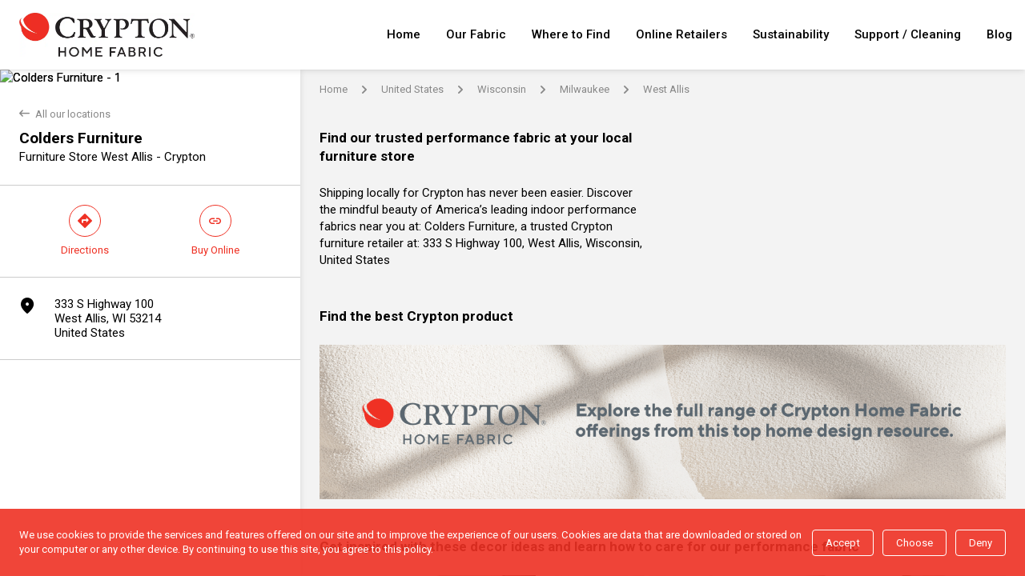

--- FILE ---
content_type: text/html; charset=utf-8
request_url: https://storelocator.crypton.com/en/colders-furniture-48690
body_size: 8540
content:
<!DOCTYPE html><html lang="en" dir="ltr" data-loaded="true"><head>
    <link rel="icon" type="image/x-icon" href="https://lpe-prod.s3.eu-west-3.amazonaws.com/crypton-VTGg7t0FMf/Logo/red.png">
    <meta data-n-head="1" charset="utf-8"><meta data-n-head="1" name="fragment" content="!"><meta data-n-head="1" data-hid="og:type" property="og:type" content="website"><link rel="preload" href="/_nuxt/runtime.ef754b9.js" as="script"><link rel="preload" href="/_nuxt/vendors/commons.ca9c8e5.js" as="script"><link rel="preload" href="/_nuxt/app.61638ac.css" as="style"><link rel="preload" href="/_nuxt/app.0d7b402.js" as="script">
  <link href="/_nuxt/app.61638ac.css" rel="stylesheet"><link rel="stylesheet" type="text/css" href="/_nuxt/commons/56977186.00b12b2.css"><link rel="stylesheet" type="text/css" href="/_nuxt/pages/_lang/_id/index.2d7d75c.css"><title>Crypton Furniture Store - Colders Furniture</title><link data-n-head="1" rel="stylesheet" href="https://fonts.googleapis.com/css?family=Roboto:400,500,600,700,800"><link data-n-head="1" rel="canonical" href="https://storelocator.crypton.com/en/colders-furniture-48690"><link data-n-head="1" data-hid="hreflang-en" rel="alternate" hreflang="en" href="https://storelocator.crypton.com/en/colders-furniture-48690"><link data-n-head="1" data-hid="hreflang-x-default" rel="alternate" hreflang="x-default" href="https://storelocator.crypton.com/en/colders-furniture-48690"><meta data-n-head="1" name="viewport" content="width=device-width, initial-scale=1"><meta data-n-head="1" data-hid="og:locale" property="og:locale" content="en"><meta data-n-head="1" data-hid="og:image" property="og:image" content="https://lpe-prod.s3.eu-west-3.amazonaws.com/crypton-VTGg7t0FMf/Logo/crypton-home-fabric-logo.webp"><meta data-n-head="1" data-hid="description" name="description" content="Find furniture products featuring Crypton Home Fabric in West Allis at our retailer Colders Furniture."><meta data-n-head="1" data-hid="og:description" property="og:description" content="Find furniture products featuring Crypton Home Fabric in West Allis at our retailer Colders Furniture."><meta data-n-head="1" data-hid="og:title" property="og:title" content="Crypton Furniture Store - Colders Furniture"><meta data-n-head="1" data-hid="og:url" property="og:url" content="https://storelocator.crypton.com/en/colders-furniture-48690"><script data-n-head="1" data-hid="nuxt-jsonld-723db367" type="application/ld+json">
{
  "@context": "http://schema.org",
  "@type": "LocalBusiness",
  "@id": "48690",
  "name": "Colders Furniture",
  "image": "https://lpe-prod.s3.eu-west-3.amazonaws.com/crypton-t5xQ6vYmJA/location/49334/judith-norman-collection-dania-location-en-1660050105486.png",
  "telephone": null,
  "address": {
    "@type": "PostalAddress",
    "streetAddress": "333 S Highway 100",
    "addressLocality": "West Allis",
    "postalCode": "53214",
    "addressCountry": "United States"
  },
  "openingHours": []
}
</script><script data-n-head="1" data-hid="nuxt-jsonld-2889e059" type="application/ld+json">
{
  "@context": "http://schema.org",
  "@type": "BreadcrumbList",
  "itemListElement": [
    {
      "@type": "ListItem",
      "position": 1,
      "name": "Home",
      "item": "https://storelocator.crypton.com/en"
    },
    {
      "@type": "ListItem",
      "position": 2,
      "name": "United States",
      "item": "https://storelocator.crypton.com/en/l/United+States"
    },
    {
      "@type": "ListItem",
      "position": 3,
      "name": "Wisconsin",
      "item": "https://storelocator.crypton.com/en/l/United+States/Wisconsin"
    },
    {
      "@type": "ListItem",
      "position": 4,
      "name": "Milwaukee",
      "item": "https://storelocator.crypton.com/en/l/United+States/Wisconsin/Milwaukee"
    },
    {
      "@type": "ListItem",
      "position": 5,
      "name": "West Allis",
      "item": "https://storelocator.crypton.com/en/l/United+States/Wisconsin/Milwaukee/West+Allis"
    }
  ]
}
</script><script data-n-head="1" data-hid="nuxt-jsonld-78d465cc" type="application/ld+json">
[]
</script><link rel="stylesheet" type="text/css" href="/_nuxt/vendors/4845eb76.efb0cee.css"><link rel="stylesheet" type="text/css" href="/_nuxt/pages/_lang/index.cc2a5e9.css"><link rel="stylesheet" type="text/css" href="/_nuxt/pages/_lang/l/_.3aee1b3.css"></head>
  <body class="noscroll">
    <div id="__nuxt"><!----><div id="__layout"><div data-v-3180193a="" class="app"><style data-v-3180193a="" type="text/css" class="app__theme">
  :root {
    /* This property can be overload, see injectSpecificStyles */
    --font-default-sizes-desktop: 15px;
      --font-default-sizes-mobile: 15px;
      --font-default-sizes-xs: 0.75rem;
      --font-default-sizes-sm: 0.875rem;
      --font-default-sizes-lg: 1.25rem;
      --font-default-family: "Montserrat", Arial, Helvetica;
      --font-default-weight: 400;
      --font-default-custom: Roboto;
      --font-bigtitle-size: 1.267rem;
      --font-bigtitle-family: var(--font-default-family);
      --font-bigtitle-weight: 700;
      --font-bigtitle-color: var(--generic-brand-color);
      --font-bigtitle-opposite: var(--generic-text-opposite);
      --font-title-size: 1.133rem;
      --font-title-family: var(--font-default-family);
      --font-title-weight: 700;
      --font-title-color: var(--generic-brand-color);
      --font-title-opposite: var(--generic-text-opposite);
      --font-subtitle-size: 1rem;
      --font-subtitle-family: var(--font-default-family);
      --font-subtitle-weight: 500;
      --font-subtitle-color: 144, 153, 159;
      --font-subtitle-opposite: var(--generic-text-opposite);
      --font-heading-size: 1rem;
      --font-heading-family: var(--font-default-family);
      --font-heading-weight: 600;
      --font-heading-color: var(--generic-text-color);
      --font-heading-opposite: var(--generic-text-opposite);
      --font-annotation-size: 0.867rem;
      --font-annotation-family: var(--font-default-family);
      --font-annotation-weight: 400;
      --font-annotation-color: var(--generic-text-annotation);
      --font-annotation-opposite: var(--generic-text-opposite);
      --generic-brand-color: 0,0,0;
      --generic-brand-accent: 239,49,36;
      --generic-brand-lighten: 8,202,98;
      --generic-brand-darken: 4,94,46;
      --generic-background-color: 244,244,246;
      --generic-background-alt: 255,255,255;
      --generic-background-opposite: 0,0,0;
      --generic-background-hued: 220,220,220;
      --generic-background-darkhued: 180,180,180;
      --generic-status-error-color: 255, 47, 40;
      --generic-status-error-lighten: 255, 234, 234;
      --generic-status-info-color: 46, 107, 210;
      --generic-status-success-color: 0, 128, 0;
      --generic-status-warning-color: 255, 118, 0;
      --generic-stock-available-color: 124, 211, 69;
      --generic-stock-medium-color: 247, 222, 58;
      --generic-stock-low-color: 255, 118, 0;
      --generic-stock-empty-color: 255, 47, 40;
      --generic-text-color: 0,0,0;
      --generic-text-annotation: 136,136,136;
      --generic-text-alt: 0,0,0;
      --generic-text-opposite: var(--generic-brand-accent);
      --generic-link-color: var(--generic-brand-color);
      --generic-link-hover: var(--generic-brand-accent);
      --generic-cta-color: var(--generic-brand-accent);
      --generic-cta-background: transparent;
      --generic-cta-border: var(--generic-brand-accent);
      --generic-cta-hover: 255,255,255;
      --generic-cta-hoverBackground: var(--generic-brand-accent);
      --generic-cta-hoverBorder: var(--generic-brand-accent);
      --generic-border-alt: 136,136,136;
      --generic-border-color: 204,204,204;
      --generic-border-light: 244,244,246;
      --generic-border-cta: 0;
      --generic-shadow-color: 0,0,0;
      --generic-shadow-box: 0 2px 1px -2px rgba(var(--generic-shadow-color), 0.2), 0 1px 8px 0 rgba(var(--generic-shadow-color), 0.12);
      --generic-borderRadius-tiles: 8px;
      --generic-borderRadius-cta: 4px;
      --generic-breadcrumb-text-color: 136,136,136;
      --generic-breadcrumb-text-weight: 400;
      --gutter-size-sm: 16px;
      --gutter-size-lg: 24px;
      --hot-visible: 4;
      --logo-height: 55px;
      --copyright-text-color-location: white;
      --copyright-text-color-other: black;
      --header-link-text-color: 0,0,0;
      --header-link-text-hover: var(--generic-brand-accent);
      --header-link-text-font-weight: 500;
      --header-background-color: 255,255,255;
      --header-submenu-link-icon-width: 85px;
      --header-submenu-link-border: 1px solid rgb(204, 204, 204);
      --header-submenu-link-background-hover: 204, 204, 204;
      --header-submenu-link-text-hover: 255,255,255;
      --header-submenu-background-color: 255,255,255;
      --header-submenu-list-md-justify-content: flex-start;
      --header-links-list-text-transform: none;
      --result-link-hover: 255,255,255;
      --result-link-text-hover: 255,255,255;
      --result-link-text-color: 255,255,255;
      --result-link-background-color: var(--generic-brand-accent);
      --result-link-background-hover: var(--generic-brand-color);
      --customList-slider-arrow-background: var(--generic-brand-accent);
      --board-cta-text-hover: var(--generic-brand-accent);
      --board-cta-text-color: var(--generic-brand-accent);
      --board-cta-icon-color: var(--generic-brand-accent);
      --board-link-hover: var(--generic-brand-accent);
      --footer-client-background-color: 0,0,0;
      --footer-client-link-hover: 255,255,255;
      --footer-client-link-color: 255,255,255;
      --footer-legal-location-background-color: 0,0,0;
      --footer-legal-location-link-color: 255,255,255;
      --footer-legal-location-link-hover: 255,255,255;
      --footer-seo-background-color: 65, 65, 65;
      --footer-seo-link-color: 255,255,255;
      --geofilter-link-color: var(--generic-brand-accent);
      --form-switch-active-color: var(--generic-brand-accent);
      --form-chip-text-active: 255,255,255;
      --address-hover: var(--generic-brand-accent);
      --address-color: var(--generic-brand-color);
      --custom-gotomap-hoverColor: var(--generic-brand-accent);
      --scroller-text-background: var(--generic-brand-color);
      --scroller-text-color: 255,255,255;
      --scroller-background-color: 255,255,255;
      --feed-background-color: 243, 243, 243;
      --cookie-background-color: var(--generic-brand-accent);
      --cookie-text-color: 255,255,255;
      --search-division-inactive-color: var(--generic-brand-color);
      --notification-success-background: var(--generic-brand-accent);
      --notification-success-color: 255,255,255;
      --breadcrumb-link-hover: var(--generic-brand-color);
      --customList-slider-arrow-color: 255,255,255;
      
    --feed-block-flex-basis-margin-sm:  var(--feed-block-margin-horizontal-sm, 0px);
    --feed-block-flex-basis-margin-md:  var(--feed-block-margin-horizontal-md, 0px);
  }

  
            .type--link {
              --result-type-text-color:  var(--result-link-type-text-color);
              --result-type-background-color:  var(--result-link-type-background-color);
              --result-background-color: var(--result-link-background-color);
              --result-title-color: var(--result-link-title-color);
              --result-text-color: var(--result-link-text-color);
              --result-link-text-color: var(--result-link-link-text-color);
              --result-link-text-hover: var(--result-link-link-text-hover);
              --result-link-background-color: var(--result-link-link-background-color);
              --result-link-background-hover: var(--result-link-link-background-hover);
            }
          
            .cta--link {
              --result-link-background-color:  var(--result-link-ctas-background-color);
              --result-link-background-hover:  var(--result-link-ctas-background-hover);
              --result-link-text-color: var(--result-link-ctas-text-color);
              --result-link-text-hover: var(--result-link-ctas-text-hover);
              --border-radius-cta: var(--result-link-ctas-border-radius);
              --border-cta: var(--result-link-ctas-border);
            }
          
            .global-header-menu__popin__container__list__item__link--text {
              --header-link-text-color:  var(--header-link-text-text-color);
              --header-link-text-hover:  var(--header-link-text-hover-text-color);
              --header-link-text-font-weight:  var(--header-link-text-text-font-weight);
              --header-link-background-color:  var(--header-link-text-background-color);
              --header-link-background-hover:  var(--header-link-text-hover-background-color);
              --header-link-padding-vertical:  var(--header-link-text-padding-vertical);
              --header-link-padding-horizontal:  var(--header-link-text-padding-horizontal);
              --header-link-margin-vertical:  var(--header-link-text-margin-vertical);
              --header-link-margin-horizontal:  var(--header-link-text-margin-horizontal);
              --header-link-border-radius:  var(--header-link-text-border-radius);
            }
          
</style> <div data-v-3180193a="" class="app__container"><div data-v-3180193a="" id="app-container-header" data-fixed="" class="app__container__header"><header data-v-788a90da="" data-v-3180193a="" class="global-header-desktop"><div data-v-788a90da="" class="global-header-desktop__content global-header-desktop__content--grid-column"><!----> <figure data-v-dd2f748c="" data-v-788a90da="" class="global-header-logo global-header-desktop__content__logo" name="Crypton"><a data-v-dd2f748c="" href="https://crypton.com/" rel="noopener" target="function () { [native code] }" aria-label="" class="global-header-logo__link"><!----> <img data-v-dd2f748c="" src="https://lpe-prod.s3.eu-west-3.amazonaws.com/crypton-VTGg7t0FMf/Logo/crypton-home-fabric-logo.webp" alt="" title="Crypton Home Fabric logo" class="global-header-logo__link__img"></a></figure> <div data-v-788a90da="" class="global-header-desktop__content__right-section"><div data-v-bc6227ce="" data-v-788a90da="" class="global-header-menu"><div data-v-bc6227ce="" class="global-header-menu__popin"><nav data-v-bc6227ce="" aria-label="Menu" class="global-header-menu__popin__container"><ul data-v-bc6227ce="" class="global-header-menu__popin__container__list"><li data-v-bc6227ce="" class="global-header-menu__popin__container__list__item"><a data-v-bc6227ce="" id="0" href="https://storelocator.crypton.com/" target="_self" rel="noopener" class="global-header-menu__popin__container__list__item__link"><!----> <span data-v-bc6227ce="" class="global-header-menu__popin__container__list__item__link__label" style="color: var(--header-item-color-home); background-color: var(--header-item-background-color-home); padding: var(--header-item-padding-home); border-radius: var(--header-item-border-radius-home);">
              Home
            </span></a></li><li data-v-bc6227ce="" class="global-header-menu__popin__container__list__item"><a data-v-bc6227ce="" id="1" href="https://crypton.com/performance-fabric/" target="_blank" rel="noopener" class="global-header-menu__popin__container__list__item__link"><!----> <span data-v-bc6227ce="" class="global-header-menu__popin__container__list__item__link__label" style="color: var(--header-item-color-our-fabric); background-color: var(--header-item-background-color-our-fabric); padding: var(--header-item-padding-our-fabric); border-radius: var(--header-item-border-radius-our-fabric);">
              Our Fabric
            </span></a></li><li data-v-bc6227ce="" class="global-header-menu__popin__container__list__item"><a data-v-bc6227ce="" id="2" href="https://crypton.com/find-consumer/" target="_blank" rel="noopener" class="global-header-menu__popin__container__list__item__link"><!----> <span data-v-bc6227ce="" class="global-header-menu__popin__container__list__item__link__label" style="color: var(--header-item-color-where-to-find); background-color: var(--header-item-background-color-where-to-find); padding: var(--header-item-padding-where-to-find); border-radius: var(--header-item-border-radius-where-to-find);">
              Where to Find
            </span></a></li><li data-v-bc6227ce="" class="global-header-menu__popin__container__list__item"><div data-v-bc6227ce="" id="3" target="_blank" rel="noopener" class="global-header-menu__popin__container__list__item__link"><!----> <span data-v-bc6227ce="" class="global-header-menu__popin__container__list__item__link__label" style="color: var(--header-item-color-online-retailers); background-color: var(--header-item-background-color-online-retailers); padding: var(--header-item-padding-online-retailers); border-radius: var(--header-item-border-radius-online-retailers);">
              Online Retailers
            </span></div></li><li data-v-bc6227ce="" class="global-header-menu__popin__container__list__item"><a data-v-bc6227ce="" id="4" href="https://crypton.com/sustainability/" target="_blank" rel="noopener" class="global-header-menu__popin__container__list__item__link"><!----> <span data-v-bc6227ce="" class="global-header-menu__popin__container__list__item__link__label" style="color: var(--header-item-color-sustainability); background-color: var(--header-item-background-color-sustainability); padding: var(--header-item-padding-sustainability); border-radius: var(--header-item-border-radius-sustainability);">
              Sustainability
            </span></a></li><li data-v-bc6227ce="" class="global-header-menu__popin__container__list__item"><a data-v-bc6227ce="" id="5" href="https://crypton.com/how-to-clean/" target="_blank" rel="noopener" class="global-header-menu__popin__container__list__item__link"><!----> <span data-v-bc6227ce="" class="global-header-menu__popin__container__list__item__link__label" style="color: var(--header-item-color-support--cleaning); background-color: var(--header-item-background-color-support--cleaning); padding: var(--header-item-padding-support--cleaning); border-radius: var(--header-item-border-radius-support--cleaning);">
              Support / Cleaning
            </span></a></li><li data-v-bc6227ce="" class="global-header-menu__popin__container__list__item"><a data-v-bc6227ce="" id="6" href="https://crypton.com/blog/" target="_blank" rel="noopener" class="global-header-menu__popin__container__list__item__link"><!----> <span data-v-bc6227ce="" class="global-header-menu__popin__container__list__item__link__label" style="color: var(--header-item-color-blog); background-color: var(--header-item-background-color-blog); padding: var(--header-item-padding-blog); border-radius: var(--header-item-border-radius-blog);">
              Blog
            </span></a></li></ul></nav></div> <!----></div> <!----></div></div></header></div> <div data-v-3180193a="" class="global-modal-container"><!----></div> <div data-v-3180193a="" class="app__container__content"><div data-v-e4e77a94="" data-v-3180193a="" class="template"><div data-v-58aef9b4="" data-v-e4e77a94="" class="layout"><main data-v-58aef9b4="" class="layout__content"><aside data-v-58aef9b4="" class="layout__content__board"><div data-v-e4e77a94="" data-v-58aef9b4="" class="template__board"><figure data-v-e4e77a94="" data-v-58aef9b4="" class="template__board__carousel"><div data-v-56d3fb38="" data-v-e4e77a94="" class="image-slider swiper-container swiper-container-fade swiper-container-initialized swiper-container-horizontal swiper-container-autoheight" data-v-58aef9b4=""><div data-v-56d3fb38="" class="image-slider__content swiper-wrapper" style="transition-duration: 0ms; height: 21px;"><div data-v-56d3fb38="" class="image-slider__content__slide swiper-slide swiper-slide-duplicate swiper-slide-duplicate-active swiper-slide-prev" data-swiper-slide-index="0" style="width: 375px; transition-duration: 0ms; opacity: 1; transform: translate3d(0px, 0px, 0px);"><img data-v-56d3fb38="" src="https://lpe-prod.s3.eu-west-3.amazonaws.com/crypton-t5xQ6vYmJA/location/49334/judith-norman-collection-dania-location-en-1660050105486.png" alt="Colders Furniture - 1" title="Colders Furniture - 1" class="image-slider__content__slide__image"></div><div data-v-56d3fb38="" class="image-slider__content__slide swiper-slide swiper-slide-active swiper-slide-duplicate-next swiper-slide-duplicate-prev" data-swiper-slide-index="0" style="width: 375px; transition-duration: 0ms; opacity: 1; transform: translate3d(-375px, 0px, 0px);"><img data-v-56d3fb38="" src="https://lpe-prod.s3.eu-west-3.amazonaws.com/crypton-t5xQ6vYmJA/location/49334/judith-norman-collection-dania-location-en-1660050105486.png" alt="Colders Furniture - 1" title="Colders Furniture - 1" class="image-slider__content__slide__image"></div><div data-v-56d3fb38="" class="image-slider__content__slide swiper-slide swiper-slide-duplicate swiper-slide-duplicate-active swiper-slide-next" data-swiper-slide-index="0" style="width: 375px; transition-duration: 0ms; opacity: 0; transform: translate3d(-750px, 0px, 0px);"><img data-v-56d3fb38="" src="https://lpe-prod.s3.eu-west-3.amazonaws.com/crypton-t5xQ6vYmJA/location/49334/judith-norman-collection-dania-location-en-1660050105486.png" alt="Colders Furniture - 1" title="Colders Furniture - 1" class="image-slider__content__slide__image"></div></div> <!----> <!----><span class="swiper-notification" aria-live="assertive" aria-atomic="true"></span></div></figure> <article data-v-e4e77a94="" data-v-58aef9b4="" class="template__board__introduction"><a data-v-e4e77a94="" href="/en" class="template__board__introduction__back nuxt-link-active" data-v-58aef9b4=""><span data-v-e4e77a94="" class="template__board__introduction__back__arrow lpe-icons">
              back
            </span> <span data-v-e4e77a94="" class="template__board__introduction__back__text">All our locations</span></a> <h1 data-v-e4e77a94="" data-v-58aef9b4="" class="template__board__introduction__name">Colders Furniture</h1> <h3 data-v-300b7eb3="" data-v-e4e77a94="" class="location-company template__board__introduction__company" data-v-58aef9b4="">
  Furniture Store West Allis - Crypton
</h3> <!----></article> <article data-v-e4e77a94="" data-v-58aef9b4="" class="template__board__cta"><div data-v-5431cec9="" data-v-e4e77a94="" class="bar" data-v-58aef9b4=""><div data-v-6392c5cc="" data-v-5431cec9="" id="modal" class="modal modal--hidden"><div data-v-6392c5cc="" class="modal__title">
    Call us :
  </div> <div data-v-6392c5cc="" class="modal__content"><a data-v-6392c5cc="" href="tel:" aria-label="Call us :" class="modal__content__phone">
      
    </a> <i data-v-6392c5cc="" class="modal__content__icon lpe-icons">copy</i> <!----></div> <!----> <span data-v-6392c5cc="" class="modal__after"></span></div> <div data-v-5431cec9="" id="bar-items" class="bar__items"><div data-v-5431cec9="" id="LOCATION_CTA_NAVIGATE" class="bar__items__item"><div data-v-7c0a8e0b="" data-v-e4e77a94="" aria-label="Directions" class="item" data-v-5431cec9=""><button data-v-7c0a8e0b="" type="button" class="item__wrapper"><figure data-v-7c0a8e0b="" id="direction-figure" class="item__icon lpe-icons">
        direction
      </figure> <div data-v-7c0a8e0b="" id="direction-label" class="item__label">
        Directions
      </div></button></div></div><div data-v-5431cec9="" id="LOCATION_CTA_GO_TO_CUSTOM_CTA_LINK" class="bar__items__item"><div data-v-7c0a8e0b="" data-v-e4e77a94="" aria-label="Buy Online" class="item" data-v-5431cec9=""><button data-v-7c0a8e0b="" type="button" class="item__wrapper"><figure data-v-7c0a8e0b="" id="link-figure" class="item__icon lpe-icons">
        link
      </figure> <div data-v-7c0a8e0b="" id="link-label" class="item__label">
        Buy Online
      </div></button></div></div></div></div></article> <!----> <article data-v-e4e77a94="" data-v-58aef9b4="" class="template__board__address"><button data-v-6a9e93b1="" data-v-e4e77a94="" class="location-address location-address--link" data-v-58aef9b4=""><figure data-v-6a9e93b1="" class="location-address__icon"><span data-v-6a9e93b1="" class="page-location__board__address__icon__image  lpe-icons">marker</span></figure> <address data-v-6a9e93b1="" class="location-address__address"><p data-v-6a9e93b1="" class="location-address__address__line">
      333 S Highway 100
    </p><p data-v-6a9e93b1="" class="location-address__address__line">
      West Allis, WI 53214
    </p><p data-v-6a9e93b1="" class="location-address__address__line">
      United States
    </p></address></button></article> <!----> <article data-v-e4e77a94="" data-v-58aef9b4="" class="template__board__opening-hours"><!----> <!----></article> <!----> <!----></div></aside> <section data-v-58aef9b4="" id="feedScroll" class="layout__content__section"><section data-v-e4e77a94="" data-v-58aef9b4="" class="template__feed"><div data-v-e4e77a94="" data-v-58aef9b4="" class="template__feed__top"><div data-v-4d22252c="" data-v-e4e77a94="" class="dynamic-zone-feed" data-v-58aef9b4=""><div data-v-4d22252c="" class="dynamic-zone-feed__list"><!----><nav data-v-fb72cb80="" data-v-4d22252c="" class="breadcrumb 
        dynamic-zone-feed__list__block
        dynamic-zone-feed__list__block--
        dynamic-zone-feed__list__block--12
      " client="[object Object]" is-location-required="true" style="height: auto; background-color: unset; border-radius: 0px; text-align: left;"><ul data-v-fb72cb80="" class="breadcrumb__list"><li data-v-fb72cb80="" class="breadcrumb__list__item"><span data-v-fb72cb80="" class="breadcrumb__list__item__icon lpe-icons">
        arrow
      </span> <a data-v-fb72cb80="" href="/en" class="breadcrumb__list__item__link nuxt-link-active">
        Home
      </a></li><li data-v-fb72cb80="" class="breadcrumb__list__item"><span data-v-fb72cb80="" class="breadcrumb__list__item__icon lpe-icons">
        arrow
      </span> <a data-v-fb72cb80="" href="/en/l/United+States" class="breadcrumb__list__item__link">
        United States
      </a></li><li data-v-fb72cb80="" class="breadcrumb__list__item"><span data-v-fb72cb80="" class="breadcrumb__list__item__icon lpe-icons">
        arrow
      </span> <a data-v-fb72cb80="" href="/en/l/United+States/Wisconsin" class="breadcrumb__list__item__link">
        Wisconsin
      </a></li><li data-v-fb72cb80="" class="breadcrumb__list__item"><span data-v-fb72cb80="" class="breadcrumb__list__item__icon lpe-icons">
        arrow
      </span> <a data-v-fb72cb80="" href="/en/l/United+States/Wisconsin/Milwaukee" class="breadcrumb__list__item__link">
        Milwaukee
      </a></li><li data-v-fb72cb80="" class="breadcrumb__list__item"><span data-v-fb72cb80="" class="breadcrumb__list__item__icon lpe-icons">
        arrow
      </span> <a data-v-fb72cb80="" href="/en/l/United+States/Wisconsin/Milwaukee/West+Allis" class="breadcrumb__list__item__link breadcrumb__list__item__link--last">
        West Allis
      </a></li></ul></nav><!----><!----><!----><!----><div data-v-79ad1d26="" data-v-4d22252c="" class="description 
        dynamic-zone-feed__list__block
        dynamic-zone-feed__list__block--
        dynamic-zone-feed__list__block--6
      dynamic-zone-feed__list__block--spacing" client="[object Object]" is-location-required="true" style="height: auto; background-color: unset; border-radius: 0px; text-align: left;"><h2 data-v-79ad1d26="" class="description__title">Find our trusted performance fabric at your local  furniture store</h2> <!----> <div data-v-79ad1d26="" class="description__content">Shipping locally for Crypton has never been easier. Discover the mindful beauty of America’s leading indoor performance fabrics near you at: Colders Furniture, a trusted Crypton furniture retailer at: 333 S Highway 100, West Allis, Wisconsin, United States</div> <!----></div><!----><!----><!----><!----><div data-v-33492e9b="" data-v-4d22252c="" class="custom-list 
        dynamic-zone-feed__list__block
        dynamic-zone-feed__list__block--banner-small
        dynamic-zone-feed__list__block--12
      dynamic-zone-feed__list__block--spacing" is-location-required="true" style="height: auto; background-color: unset; border-radius: 0px; text-align: left;"><h2 data-v-33492e9b="" class="custom-list__title">
    Find the best Crypton product
  </h2> <!----> <div data-v-33492e9b="" class="custom-list__list"><div data-v-287638ff="" data-v-33492e9b="" class="grid grid--md-1 grid--lg-1"><div data-v-287638ff="" class="grid__wrapper" style="justify-content: flex-start;"><div data-v-287638ff="" class="grid__wrapper__item"><div data-v-287638ff=""><div data-v-61d7242c="" data-v-33492e9b="" class="picture custom-list__list__item" data-v-287638ff="" style="border-radius: 0px; text-align: left;"><figure data-v-61d7242c="" class="picture__figure"><img data-v-61d7242c="" src="https://lpe-prod.s3.eu-west-3.amazonaws.com/crypton-VTGg7t0FMf/customlists/Banner-SmallStore/small-banner.png" alt="Crypton Home Fabric" title="Crypton Fabric Furniture" class="picture__figure__image"></figure> <!----> <!----></div></div></div></div> <!----></div></div></div><!----><!----><!----><!----><!----><!----><div data-v-33492e9b="" data-v-4d22252c="" class="custom-list 
        dynamic-zone-feed__list__block
        dynamic-zone-feed__list__block--event
        dynamic-zone-feed__list__block--12
      dynamic-zone-feed__list__block--spacing" is-location-required="true" style="height: auto; background-color: unset; border-radius: 0px; text-align: left;"><h2 data-v-33492e9b="" class="custom-list__title">
    Get inspired with these decor ideas and learn how to care for our performance fabric
  </h2> <!----> <div data-v-33492e9b="" class="custom-list__list"><div data-v-287638ff="" data-v-33492e9b="" class="grid grid--md-3 grid--lg-3"><div data-v-287638ff="" class="grid__wrapper" style="justify-content: flex-start;"><div data-v-287638ff="" class="grid__wrapper__item"><div data-v-287638ff=""><div data-v-7bd8a15e="" data-v-33492e9b="" class="illustrated custom-list__list__item" data-v-287638ff="" style="border-radius: 0px; text-align: left;"><figure data-v-7bd8a15e="" class="illustrated__figure" style="background-color: inherit;"><a data-v-7bd8a15e="" href="https://crypton.com/how-to-clean/" aria-label="General maintenance and fabric care instructions" target="_blank" rel="noopener"><img data-v-7bd8a15e="" src="https://lpe-prod.s3.eu-west-3.amazonaws.com/crypton-VTGg7t0FMf/events/crypton-event-fabric-care-general-maintenance-and-cleaning-instructions-en-1761309001593.webp" alt="General maintenance and fabric care instructions" title="General maintenance and fabric care instructions" class="illustrated__figure__image"></a></figure> <div data-v-7bd8a15e="" class="illustrated__bottom"><h3 data-v-7bd8a15e="" class="illustrated__bottom__title">Fabric care, general maintenance, and cleaning instructions</h3> <div data-v-7bd8a15e="" class="illustrated__bottom__desc"><div data-v-7bd8a15e="" class="illustrated__bottom__desc__content">Watch our short videos and learn how to care for your new performance fabric to help keep your upholstery looking new.</div></div> <a data-v-7bd8a15e="" href="https://crypton.com/how-to-clean/" target="_blank" rel="noopener" class="illustrated__bottom__link">
      
    </a> <!----></div></div></div></div><div data-v-287638ff="" class="grid__wrapper__item"><div data-v-287638ff=""><div data-v-7bd8a15e="" data-v-33492e9b="" class="illustrated custom-list__list__item" data-v-287638ff="" style="border-radius: 0px; text-align: left;"><figure data-v-7bd8a15e="" class="illustrated__figure" style="background-color: inherit;"><a data-v-7bd8a15e="" href="https://crypton.com/pet-friendly-couches/" aria-label="Best pet friendly couches for dog owners" target="_blank" rel="noopener"><img data-v-7bd8a15e="" src="https://lpe-prod.s3.eu-west-3.amazonaws.com/crypton-VTGg7t0FMf/events/crypton-event-the-best-pet-friendly-couches-to-fit-every-decor-style-en-1761309024608.webp" alt="Best pet friendly couches for dog owners" title="Best pet friendly couches for dog owners" class="illustrated__figure__image"></a></figure> <div data-v-7bd8a15e="" class="illustrated__bottom"><h3 data-v-7bd8a15e="" class="illustrated__bottom__title">The best pet-friendly couches to fit every decor style</h3> <div data-v-7bd8a15e="" class="illustrated__bottom__desc"><div data-v-7bd8a15e="" class="illustrated__bottom__desc__content">Pet owners love their furry friends, but accidents happen. Live worry free with our favorite cat and dog friendly sofas.</div></div> <a data-v-7bd8a15e="" href="https://crypton.com/pet-friendly-couches/" target="_blank" rel="noopener" class="illustrated__bottom__link">
      
    </a> <!----></div></div></div></div><div data-v-287638ff="" class="grid__wrapper__item"><div data-v-287638ff=""><div data-v-7bd8a15e="" data-v-33492e9b="" class="illustrated custom-list__list__item" data-v-287638ff="" style="border-radius: 0px; text-align: left;"><figure data-v-7bd8a15e="" class="illustrated__figure" style="background-color: inherit;"><a data-v-7bd8a15e="" href="https://crypton.com/how-to-clean-a-white-couch/" aria-label="how to clean a white couch and keep it white" target="_blank" rel="noopener"><img data-v-7bd8a15e="" src="https://lpe-prod.s3.eu-west-3.amazonaws.com/crypton-VTGg7t0FMf/events/crypton-event-our-easy-step-by-step-instructions-on-how-to-clean-a-white-couch-en-1761309045602.webp" alt="how to clean a white couch and keep it white" title="how to clean a white couch and keep it white" class="illustrated__figure__image"></a></figure> <div data-v-7bd8a15e="" class="illustrated__bottom"><h3 data-v-7bd8a15e="" class="illustrated__bottom__title">Our easy step by step instructions on how to clean a white couch </h3> <div data-v-7bd8a15e="" class="illustrated__bottom__desc"><div data-v-7bd8a15e="" class="illustrated__bottom__desc__content">From spot cleaning to big spills, learn how to clean your white sofa and keep it white for years to come.</div></div> <a data-v-7bd8a15e="" href="https://crypton.com/how-to-clean-a-white-couch/" target="_blank" rel="noopener" class="illustrated__bottom__link">
      
    </a> <!----></div></div></div></div></div> <!----></div></div></div></div></div></div> <section data-v-e4e77a94="" data-v-58aef9b4="" class="template__feed__footer"><div data-v-e4e77a94="" data-v-58aef9b4="" class="template__feed__footer__seo"><nav data-v-6a266c02="" data-v-e4e77a94="" class="footer-seo" data-v-58aef9b4=""><h2 data-v-6a266c02="" class="footer-seo__title">Find more fabric stores and furniture retailers near you</h2> <ul data-v-6a266c02="" class="footer-seo__list"><li data-v-6a266c02="" class="footer-seo__list__item"><a data-v-6a266c02="" href="/en/l/United+States/Wisconsin/Milwaukee/West+Allis" class="footer-seo__list__item__link">
        West Allis
      </a></li><li data-v-6a266c02="" class="footer-seo__list__item"><a data-v-6a266c02="" href="/en/l/United+States/Wisconsin/Waukesha/Elm+Grove" class="footer-seo__list__item__link">
        Elm Grove
      </a></li><li data-v-6a266c02="" class="footer-seo__list__item"><a data-v-6a266c02="" href="/en/l/United+States/Wisconsin/Milwaukee/Wauwatosa" class="footer-seo__list__item__link">
        Wauwatosa
      </a></li><li data-v-6a266c02="" class="footer-seo__list__item"><a data-v-6a266c02="" href="/en/l/United+States/Wisconsin/Milwaukee/Greenfield" class="footer-seo__list__item__link">
        Greenfield
      </a></li><li data-v-6a266c02="" class="footer-seo__list__item"><a data-v-6a266c02="" href="/en/l/United+States/Wisconsin/Waukesha/Brookfield" class="footer-seo__list__item__link">
        Brookfield
      </a></li><li data-v-6a266c02="" class="footer-seo__list__item"><a data-v-6a266c02="" href="/en/l/United+States/Wisconsin/Milwaukee/Milwaukee" class="footer-seo__list__item__link">
        Milwaukee
      </a></li></ul></nav></div> <!----> <div data-v-e4e77a94="" data-v-58aef9b4="" class="template__feed__footer__client"><div data-v-e4e77a94="" data-v-58aef9b4="" class="template__feed__footer__client__links"><footer data-v-ee7e3e14="" data-v-e4e77a94="" class="footer-links" data-v-58aef9b4=""><nav data-v-ee7e3e14="" class="footer-links__nav"><ul data-v-ee7e3e14="" class="footer-links__nav__list"><li data-v-ee7e3e14="" class="footer-links__nav__list__item"><a data-v-ee7e3e14="" href="https://crypton.com/find-consumer/" aria-label="Home Fabric" target="_blank" rel="noopener" class="footer-links__nav__list__item__link">Home Fabric</a></li><li data-v-ee7e3e14="" class="footer-links__nav__list__item"><a data-v-ee7e3e14="" href="https://crypton.com/find-residential-designer/" aria-label="Designer Fabric" target="_blank" rel="noopener" class="footer-links__nav__list__item__link">Designer Fabric</a></li><li data-v-ee7e3e14="" class="footer-links__nav__list__item"><a data-v-ee7e3e14="" href="https://crypton.com/commercial-performance-fabric/" aria-label="Contract Fabric" target="_blank" rel="noopener" class="footer-links__nav__list__item__link">Contract Fabric</a></li><li data-v-ee7e3e14="" class="footer-links__nav__list__item"><a data-v-ee7e3e14="" href="https://crypton.com/contact/" aria-label="Contact Us" target="_blank" rel="noopener" class="footer-links__nav__list__item__link">Contact Us</a></li></ul></nav></footer></div> <div data-v-e4e77a94="" data-v-58aef9b4="" class="template__feed__footer__client__social"><section data-v-433446ce="" data-v-e4e77a94="" class="client-links" data-v-58aef9b4=""><ul data-v-433446ce="" class="client-links__list"><li data-v-433446ce="" class="client-links__list__item"><a data-v-433446ce="" href="https://www.facebook.com/CryptonFabric" aria-label="facebook" target="_blank" rel="noopener" title="facebook" class="client-links__list__item__link lpe-icons">facebook</a></li><li data-v-433446ce="" class="client-links__list__item"><a data-v-433446ce="" href="https://www.instagram.com/cryptonfabric" aria-label="instagram" target="_blank" rel="noopener" title="instagram" class="client-links__list__item__link lpe-icons">instagram</a></li><li data-v-433446ce="" class="client-links__list__item"><a data-v-433446ce="" href="https://www.youtube.com/user/CryptonSuperFabrics" aria-label="youtube" target="_blank" rel="noopener" title="youtube" class="client-links__list__item__link lpe-icons">youtube</a></li><li data-v-433446ce="" class="client-links__list__item"><a data-v-433446ce="" href="https://www.pinterest.com/cryptonfabric" aria-label="pinterest" target="_blank" rel="noopener" title="pinterest" class="client-links__list__item__link lpe-icons">pinterest</a></li><li data-v-433446ce="" class="client-links__list__item"><a data-v-433446ce="" href="https://www.linkedin.com/company/cryptonfabric" aria-label="linkedin" target="_blank" rel="noopener" title="linkedin" class="client-links__list__item__link lpe-icons">linkedin</a></li><li data-v-433446ce="" class="client-links__list__item"><a data-v-433446ce="" href="https://twitter.com/CryptonFabric" aria-label="twitter" target="_blank" rel="noopener" title="twitter" class="client-links__list__item__link lpe-icons">twitter</a></li></ul></section></div></div> <div data-v-e4e77a94="" data-v-58aef9b4="" class="template__feed__footer__locale-selector"><!----></div> <div data-v-e4e77a94="" data-v-58aef9b4="" class="template__feed__footer__legal"><div data-v-7978627e="" data-v-e4e77a94="" class="footer-legal footer-legal--location" data-v-58aef9b4=""><button data-v-7978627e="" class="footer-legal__cookies">
    Manage my cookies
  </button> <div data-v-7978627e="" class="footer-legal__brand-copyright"><a data-v-7978627e="" href="https://www.gtrsuite.com/" aria-label="made by" class="footer-legal__brand-copyright__link"><div data-v-7978627e="" class="footer-legal__brand-copyright__link__title" style="color: var(--copyright-text-color-location);">
        made by
      </div> <svg data-v-7978627e="" xmlns="http://www.w3.org/2000/svg" width="164" height="37" viewBox="0 0 164 37" class="footer-legal__brand-copyright__link__logo"><path d="M26.1882 29.6824L21.0333 34.7875C18.8059 36.9974 15.1952 36.9974 12.9637 34.7875L8.89998 30.7631C6.11373 28.0037 6.10959 23.54 8.88224 20.7766L9.83149 19.8365L12.3824 17.3145C10.9807 18.7161 10.9848 20.9787 12.396 22.3756L18.5138 28.4343C20.1018 30.0069 22.3735 30.7584 24.5783 30.3279C25.4832 30.1475 25.9623 29.8622 26.1888 29.6818L26.1882 29.6824Z" fill="#0C5726"></path> <path d="M32.1244 23.8068L27.5107 28.2618C27.885 27.891 28.0276 27.2655 28.0453 26.579C28.0867 25.0104 27.4261 23.5034 26.3059 22.3941L22.7147 18.8376C20.5098 16.6541 20.5098 13.1128 22.7106 10.9293L25.3549 8.31055L32.1244 15.0146C34.5736 17.4401 34.5736 21.3761 32.1244 23.8056V23.8068Z" fill="#1ED760"></path> <path d="M20.5942 9.18225L8.88202 20.7765C6.10938 23.5399 6.11352 28.0036 8.89977 30.7629L1.83685 23.7683C-0.612283 21.3429 -0.612283 17.4069 1.83685 14.9773L16.9604 0L20.5895 3.59395C22.1509 5.14023 22.1509 7.64006 20.5942 9.18225Z" fill="#1ED760"></path> <g style="fill: var(--copyright-text-color-location);"><path d="M55.2672 18.029H58.2687V24.7723C57.3898 25.4652 56.3655 25.9971 55.1933 26.3678C54.0216 26.738 52.8175 26.9242 51.5814 26.9242C49.8402 26.9242 48.2699 26.5494 46.8712 25.8003C45.4713 25.0505 44.373 24.0156 43.5757 22.6942C42.7785 21.3728 42.3798 19.8822 42.3798 18.2229C42.3798 16.5635 42.7779 15.0729 43.5757 13.7515C44.373 12.4301 45.4754 11.3946 46.883 10.6455C48.29 9.89576 49.8727 9.52148 51.6305 9.52148C53.0623 9.52148 54.3641 9.75519 55.5357 10.222C56.7073 10.6894 57.6921 11.3747 58.4893 12.2767L56.4879 14.2107C55.1862 12.9216 53.6159 12.2767 51.7771 12.2767C50.573 12.2767 49.5031 12.5268 48.568 13.0264C47.6318 13.526 46.8996 14.2271 46.3714 15.1291C45.8427 16.0323 45.5783 17.0631 45.5783 18.2235C45.5783 19.3838 45.8427 20.3666 46.3714 21.2692C46.8996 22.1718 47.6324 22.8805 48.568 23.3959C49.5037 23.9119 50.5653 24.1696 51.7529 24.1696C53.0872 24.1696 54.2588 23.8797 55.2678 23.2998V18.0307L55.2672 18.029Z"></path> <path d="M65.9077 12.4203H60.2447V9.76172H74.7425V12.4203H69.0807V26.6813H65.9077V12.4203Z"></path> <path d="M88.3142 26.6813L84.8242 21.7261C84.6769 21.7425 84.4575 21.7501 84.1647 21.7501H80.3085V26.6813H77.1355V9.76172H84.1647C85.6457 9.76172 86.9344 10.003 88.0327 10.4868C89.131 10.97 89.9732 11.6629 90.5593 12.5655C91.1454 13.4687 91.4382 14.54 91.4382 15.7799C91.4382 17.0199 91.1241 18.1486 90.4984 19.0676C89.8715 19.986 88.9731 20.6712 87.8008 21.1222L91.7309 26.6819H88.3136L88.3142 26.6813ZM87.1674 13.2907C86.4512 12.7102 85.4014 12.4203 84.0192 12.4203H80.3091V19.1642H84.0192C85.4014 19.1642 86.4512 18.8702 87.1674 18.2821C87.8836 17.6941 88.2409 16.86 88.2409 15.7799C88.2409 14.6999 87.8831 13.8705 87.1674 13.2907Z"></path> <path d="M96.5026 26.2837C95.3067 25.8889 94.3675 25.3776 93.6838 24.7491L94.5864 22.8637C95.2369 23.4441 96.0709 23.9151 97.0881 24.2776C98.1054 24.6408 99.1511 24.8217 100.225 24.8217C101.64 24.8217 102.697 24.5839 103.398 24.1089C104.097 23.6339 104.447 23.0013 104.447 22.2118C104.447 21.6314 104.256 21.1604 103.873 20.7973C103.491 20.4347 103.019 20.1571 102.458 19.9638C101.896 19.7705 101.103 19.5527 100.078 19.3113C98.7921 19.0056 97.7553 18.6993 96.9657 18.3929C96.1761 18.0872 95.5019 17.6157 94.9395 16.9784C94.3782 16.3423 94.0973 15.4837 94.0973 14.4048C94.0973 13.5022 94.3374 12.6887 94.817 11.963C95.2967 11.2378 96.0259 10.658 97.0018 10.2228C97.9782 9.7882 99.1895 9.57031 100.639 9.57031C101.646 9.57031 102.64 9.69976 103.616 9.95747C104.592 10.2152 105.43 10.5859 106.129 11.0692L105.324 13.0026C104.608 12.5516 103.843 12.209 103.03 11.9753C102.216 11.7416 101.419 11.6244 100.638 11.6244C99.2546 11.6244 98.2178 11.8745 97.5252 12.3741C96.8338 12.8737 96.4884 13.5186 96.4884 14.3076C96.4884 14.888 96.683 15.3589 97.0745 15.7221C97.4649 16.0846 97.9487 16.3669 98.5265 16.5678C99.1037 16.7693 99.8892 16.9831 100.882 17.208C102.167 17.5144 103.2 17.8207 103.982 18.1264C104.763 18.4328 105.434 18.9002 105.995 19.5286C106.556 20.1571 106.837 21.0029 106.837 22.0665C106.837 22.9527 106.593 23.7628 106.105 24.4961C105.617 25.2294 104.877 25.8098 103.884 26.2362C102.891 26.6632 101.671 26.8764 100.223 26.8764C98.9376 26.8764 97.6961 26.679 96.5003 26.2843L96.5026 26.2837Z"></path> <path d="M112.159 24.9411C110.89 23.6519 110.255 21.7987 110.255 19.3815V9.76172H112.696V19.2849C112.696 22.9104 114.298 24.7238 117.504 24.7238C119.066 24.7238 120.262 24.2763 121.092 23.3825C121.921 22.4881 122.336 21.1222 122.336 19.2849V9.76172H124.704V19.3815C124.704 21.8146 124.069 23.6724 122.8 24.9534C121.531 26.2344 119.757 26.8746 117.48 26.8746C115.203 26.8746 113.428 26.2303 112.159 24.9411Z"></path> <path d="M129.707 9.76172H132.148V26.6813H129.707V9.76172Z"></path> <path d="M140.667 11.8644H134.809V9.76172H148.941V11.8644H143.083V26.6813H140.667V11.8644Z"></path> <path d="M164 24.5785V26.6813H151.601V9.76172H163.658V11.8644H154.042V17.0615H162.608V19.1156H154.042V24.5785H164H164Z"></path></g></svg></a></div></div></div></section></section></section></main> <aside data-v-58aef9b4="" class="layout__aside"><!----> <!----> <!----></aside></div></div></div></div> <!----> <div data-v-3180193a="" class="app__banner"><div data-v-506d2903="" data-v-3180193a="" class="cookie-consent"><div data-v-506d2903="" class="cookie-consent__text">We use cookies to provide the services and features offered on our site and to improve the experience of our users. Cookies are data that are downloaded or stored on your computer or any other device. By continuing to use this site, you agree to this policy.</div> <div data-v-506d2903="" class="cookie-consent__ctas"><button data-v-506d2903="" type="button" class="cookie-consent__ctas__accept">
      Accept
    </button> <button data-v-506d2903="" type="button" class="cookie-consent__ctas__deny">
      Choose
    </button> <button data-v-506d2903="" type="button" class="cookie-consent__ctas__deny">
      Deny
    </button></div></div></div> <div data-v-3180193a="" class="app__cookies"><!----></div></div></div></div>
  

</body></html>

--- FILE ---
content_type: text/css; charset=UTF-8
request_url: https://storelocator.crypton.com/_nuxt/pages/_lang/index.cc2a5e9.css
body_size: 10383
content:
.search-distance-metric[data-v-9e5dd022]{background-color:#fff;font-size:var(--font-size-sm);display:flex;flex-direction:row;grid-gap:8px;gap:8px;z-index:99;border-radius:25px;padding:calc(var(--gutter-size)/3);box-shadow:0 0 4px rgba(0,0,0,.14);max-width:80%;overflow:hidden}.search-distance-metric__button[data-v-9e5dd022]{min-width:50px;text-align:center;border:none;background-color:rgb(var(--generic-cta-background));background-color:rgb(var(--search-distance-metric-button-background-color,var(--generic-cta-background)));color:rgb(var(--generic-cta-color));color:rgb(var(--search-distance-metric-button-color,var(--generic-cta-color)));cursor:pointer;padding:calc(var(--gutter-size)/3) calc(var(--gutter-size)/1.5);border-radius:25px;transition:all .16s ease-out}.search-distance-metric__button--active[data-v-9e5dd022],.search-distance-metric__button[data-v-9e5dd022]:hover{color:rgb(var(--generic-cta-hover));color:rgb(var(--search-distance-metric-button-color,var(--generic-cta-hover)));background-color:rgb(var(--generic-cta-hoverBackground));background-color:rgb(var(--search-distance-metric-button-background-color,var(--generic-cta-hoverBackground)))}.back[data-v-441de932]{line-height:normal;-webkit-appearance:none;-moz-appearance:none;appearance:none;border:0;background:transparent;margin:0;text-decoration:none;font-family:var(--font-default-family);font-family:var(--font-default-custom,var(--font-default-family));justify-content:center;background:rgb(var(--generic-background-alt));box-shadow:rgba(var(--generic-text-color),.3) 0 1px 4px -1px;border:var(--border-cta,var(--generic-border-cta));padding:0 15px;height:40px;-webkit-user-select:none;-moz-user-select:none;-ms-user-select:none;user-select:none;border-radius:var(--generic-borderRadius-cta);border-radius:var(--border-radius-cta,var(--generic-borderRadius-cta));cursor:pointer;background-color:rgb(var(--generic-background-alt));background-color:rgb(var(--custom-gotomap-background,var(--generic-background-alt)));color:#666;color:rgb(var(--custom-gotomap-color,102,102,102));fill:#666;fill:rgb(var(--custom-gotomap-color,102,102,102));display:flex;position:absolute;align-items:center;z-index:1;top:var(--gutter-size);right:var(--gutter-size);width:40px}.back[data-v-441de932]:focus,.back[data-v-441de932]:hover{outline:0}.back[data-v-441de932]:before{display:none}.back[data-v-441de932]:focus,.back[data-v-441de932]:hover{color:#000;color:rgb(var(--custom-gotomap-hoverColor,0,0,0));fill:#000;fill:rgb(var(--custom-gotomap-hoverColor,0,0,0));background-color:rgb(var(--generic-background-alt));background-color:rgb(var(--custom-gotomap-backgroundHover,var(--generic-background-alt)))}@media(min-width:768px){.back[data-v-441de932]{width:auto}}.back__icon[data-v-441de932]{display:block;margin:0 5px}@media(min-width:768px){.back__icon[data-v-441de932]{transform:none}[dir=ltr] .back__icon[data-v-441de932]{margin-right:5px}[dir=rtl] .back__icon[data-v-441de932]{margin-left:5px}[dir=ltr] .back__icon[data-v-441de932]{margin-left:0}[dir=rtl] .back__icon[data-v-441de932]{margin-right:0}}.back__text[data-v-441de932]{display:none}@media(min-width:768px){.back__text[data-v-441de932]{display:block}}.gotomap[data-v-6014220e]{position:relative;display:flex;align-items:center;justify-content:center;margin:var(--gutter-size) calc(var(--gutter-size)*-1);padding:calc(var(--gutter-size)*1.5) 0;align-self:stretch}@media(min-width:992px){.gotomap[data-v-6014220e]{margin:0;padding:0;background:none}.gotomap[data-v-6014220e]:before{position:absolute;top:calc(var(--gutter-size)*-1);width:400px;height:200px;z-index:-1;content:""}[dir=ltr] .gotomap[data-v-6014220e]:before{right:calc(var(--gutter-size)*-1)}[dir=rtl] .gotomap[data-v-6014220e]:before{left:calc(var(--gutter-size)*-1)}.gotomap[data-v-6014220e]:after{position:absolute;top:calc(var(--gutter-size)*-1);width:400px;height:200px;z-index:-1;content:""}[dir=ltr] .gotomap[data-v-6014220e]:after{right:calc(var(--gutter-size)*-1)}[dir=rtl] .gotomap[data-v-6014220e]:after{left:calc(var(--gutter-size)*-1)}}.gotomap__bg[data-v-6014220e]:after{position:absolute;left:0;right:0;bottom:0;background:url(/_nuxt/img/map-btn-bg.6ea8edb.png) no-repeat 0 0;background-size:cover;z-index:-2;width:100%;height:100%;content:""}@media(min-width:992px){.gotomap__bg[data-v-6014220e]:after{top:calc(var(--gutter-size)*-1);bottom:auto;width:400px;height:200px}[dir=ltr] .gotomap__bg[data-v-6014220e]:after{right:calc(var(--gutter-size)*-1)}[dir=rtl] .gotomap__bg[data-v-6014220e]:after{left:calc(var(--gutter-size)*-1)}[dir=ltr] .gotomap__bg[data-v-6014220e]:after{left:auto}[dir=rtl] .gotomap__bg[data-v-6014220e]:after{right:auto}}.gotomap__button[data-v-6014220e]{line-height:normal;-webkit-appearance:none;-moz-appearance:none;appearance:none;border:0;background:transparent;margin:0;text-decoration:none;font-family:var(--font-default-family);font-family:var(--font-default-custom,var(--font-default-family));justify-content:center;background:rgb(var(--generic-background-alt));box-shadow:rgba(var(--generic-text-color),.3) 0 1px 4px -1px;border:var(--border-cta,var(--generic-border-cta));padding:0 15px;height:40px;-webkit-user-select:none;-moz-user-select:none;-ms-user-select:none;user-select:none;border-radius:var(--generic-borderRadius-cta);border-radius:var(--border-radius-cta,var(--generic-borderRadius-cta));cursor:pointer;background-color:rgb(var(--generic-background-alt));background-color:rgb(var(--custom-gotomap-background,var(--generic-background-alt)));color:#666;color:rgb(var(--custom-gotomap-color,102,102,102));fill:#666;fill:rgb(var(--custom-gotomap-color,102,102,102));flex:0 0 auto;display:flex;align-items:center;position:relative;z-index:10;text-transform:inherit;text-transform:var(--search-page-text-transform,inherit);letter-spacing:normal;letter-spacing:var(--search-page-letter-spacing,normal)}.gotomap__button[data-v-6014220e]:focus,.gotomap__button[data-v-6014220e]:hover{outline:0}.gotomap__button[data-v-6014220e]:before{display:none}.gotomap__button[data-v-6014220e]:focus,.gotomap__button[data-v-6014220e]:hover{color:#000;color:rgb(var(--custom-gotomap-hoverColor,0,0,0));fill:#000;fill:rgb(var(--custom-gotomap-hoverColor,0,0,0));background-color:rgb(var(--generic-background-alt));background-color:rgb(var(--custom-gotomap-backgroundHover,var(--generic-background-alt)))}[dir=ltr] .gotomap__button__icon[data-v-6014220e]{margin-right:5px}[dir=rtl] .gotomap__button__icon[data-v-6014220e]{margin-left:5px}.geofilter[data-v-235d1706]{display:flex;justify-content:center;font-size:var(--font-size-sm);overflow:hidden}@media(min-width:992px){.geofilter[data-v-235d1706]{justify-content:flex-start}}.geofilter__activate[data-v-235d1706]{line-height:normal;-webkit-appearance:none;-moz-appearance:none;appearance:none;border:0;background:transparent;margin:0;padding:0;font-family:var(--font-default-family);font-family:var(--font-default-custom,var(--font-default-family));transition:color .16s ease-in-out;color:rgb(var(--generic-link-color));color:rgb(var(--geofilter-link-color,var(--generic-link-color)));text-decoration:none;cursor:pointer;display:flex;align-items:center;padding:calc(var(--gutter-size)/1.5) 0 0}.geofilter__activate[data-v-235d1706]:focus,.geofilter__activate[data-v-235d1706]:hover{outline:0;color:rgb(var(--generic-link-hover));color:rgb(var(--geofilter-link-hover,var(--generic-link-hover)))}.geofilter__activate__loader[data-v-235d1706]{height:20px;width:20px;font-size:20px}.geofilter__activate__icon[data-v-235d1706]{font-size:20px;height:21px}[dir=ltr] .geofilter__activate__text[data-v-235d1706]{margin-left:10px}[dir=rtl] .geofilter__activate__text[data-v-235d1706]{margin-right:10px}.geofilter__remove[data-v-235d1706]{line-height:normal;-webkit-appearance:none;-moz-appearance:none;appearance:none;border:0;background:transparent;margin:0;padding:0;font-family:var(--font-default-family);font-family:var(--font-default-custom,var(--font-default-family));transition:color .16s ease-in-out;color:rgb(var(--generic-link-color));color:rgb(var(--geofilter-link-color,var(--generic-link-color)));text-decoration:none;cursor:pointer;display:flex;align-items:center;padding:calc(var(--gutter-size)/1.5) 0 0;flex:1 1 auto;max-width:100%}.geofilter__remove[data-v-235d1706]:focus,.geofilter__remove[data-v-235d1706]:hover{outline:0;color:rgb(var(--generic-link-hover));color:rgb(var(--geofilter-link-hover,var(--generic-link-hover)))}.geofilter__remove__loader[data-v-235d1706]{flex:0 0 auto;height:20px;width:20px;font-size:20px}.geofilter__remove__icon[data-v-235d1706]{flex:0 0 auto;font-size:20px;height:21px}.geofilter__remove__text[data-v-235d1706]{flex:1 1 auto;text-overflow:ellipsis;white-space:nowrap;overflow:hidden}[dir=ltr] .geofilter__remove__text[data-v-235d1706]{margin-left:10px}[dir=rtl] .geofilter__remove__text[data-v-235d1706]{margin-right:10px}[dir=ltr] .geofilter__remove__text[data-v-235d1706]{text-align:left}[dir=rtl] .geofilter__remove__text[data-v-235d1706]{text-align:right}.geofilter__remove__cross[data-v-235d1706]{flex:0 0 auto;font-size:20px}[dir=ltr] .geofilter__remove__cross[data-v-235d1706]{margin-left:10px}[dir=rtl] .geofilter__remove__cross[data-v-235d1706]{margin-right:10px}.map-box[data-v-4e3254d4]{padding:var(--gutter-size)}.map-box__content[data-v-4e3254d4]{box-shadow:0 2px 1px -2px rgba(var(--generic-shadow-color),.2),0 1px 8px 0 rgba(var(--generic-shadow-color),.12);box-shadow:var(--search-input-box-shadow,0 2px 1px -2px rgba(var(--form-input-shadow-color,var(--generic-shadow-color)),.2),0 1px 8px 0 rgba(var(--form-input-shadow-color,var(--generic-shadow-color),.12)));position:relative;border:none}.map-box__content--filters-open[data-v-4e3254d4]{z-index:1}.map-box__content__field[data-v-4e3254d4]{position:relative;z-index:11}.map-box__content__field__label[data-v-4e3254d4]{position:absolute;top:14px;font-size:20px}[dir=ltr] .map-box__content__field__label[data-v-4e3254d4]{left:14px}[dir=rtl] .map-box__content__field__label[data-v-4e3254d4]{right:14px}.map-box__content__field__label__icon[data-v-4e3254d4],.map-box__content__field__label__text[data-v-4e3254d4]{color:rgb(var(--generic-text-annotation));color:rgb(var(--search-input-text-color,var(--form-input-text-annotation,var(--generic-text-annotation))))}.map-box__content__field__label__text[data-v-4e3254d4]{position:absolute;width:1px;height:1px;padding:0;margin:-1px;overflow:hidden;clip:rect(0,0,0,0);white-space:nowrap;border:0}.map-box__content__field__input[data-v-4e3254d4]{box-shadow:0 2px 1px -2px rgba(var(--generic-shadow-color),.2),0 1px 8px 0 rgba(var(--generic-shadow-color),.12);box-shadow:0 2px 1px -2px rgba(var(--form-input-shadow-color,var(--generic-shadow-color)),.2),0 1px 8px 0 rgba(var(--form-input-shadow-color,var(--generic-shadow-color)),.12);border-color:rgb(var(--form-input-border-color,var(--generic-border-color)));background-color:rgb(var(--form-input-background-color,var(--generic-background-alt)));padding:11px 16px;width:100%;min-height:40px;resize:none;color:rgb(var(--form-input-text-color,var(--generic-text-color)));transition:border-color .32s ease-in-out;border:1px solid rgb(var(--search-border-color,var(--form-input-border-color,var(--generic-border-color))));border-width:var(--search-border-width,var(--generic-border-width,1px));background-color:rgb(var(--generic-background-alt));background-color:rgb(var(--search-input-background-color,var(--form-input-background-color,var(--generic-background-alt))));color:rgb(var(--generic-text-color));color:rgb(var(--search-input-text-color,var(--form-input-text-color,var(--generic-text-color))));border-radius:10px;border-radius:var(--search-border-radius,var(--generic-borderRadius-cta,10px));box-shadow:none;height:50px}.map-box__content__field__input[data-v-4e3254d4]::-moz-placeholder{font-family:Montserrat;font-size:var(--font-size-sm);color:rgb(var(--generic-text-annotation));color:rgb(var(--form-input-text-annotation,var(--generic-text-annotation)))}.map-box__content__field__input[data-v-4e3254d4]:-ms-input-placeholder{font-family:Montserrat;font-size:var(--font-size-sm);color:rgb(var(--generic-text-annotation));color:rgb(var(--form-input-text-annotation,var(--generic-text-annotation)))}.map-box__content__field__input[data-v-4e3254d4]::-ms-input-placeholder{font-family:Montserrat;font-size:var(--font-size-sm);color:rgb(var(--generic-text-annotation));color:rgb(var(--form-input-text-annotation,var(--generic-text-annotation)))}.map-box__content__field__input[data-v-4e3254d4]::placeholder{font-family:Montserrat;font-size:var(--font-size-sm);color:rgb(var(--generic-text-annotation));color:rgb(var(--form-input-text-annotation,var(--generic-text-annotation)))}.map-box__content__field__input[data-v-4e3254d4]:hover{border-color:rgb(var(--form-input-border-hover,var(--generic-border-alt)))}.map-box__content__field__input[data-v-4e3254d4]:focus{outline:0;border-color:rgb(var(--form-input-border-focus,var(--generic-brand-color)))}.map-box__content__field__input:focus~label[data-v-4e3254d4]{color:rgb(var(--generic-brand-color));color:rgb(var(--form-input-text-focus,var(--generic-brand-color)))}.map-box__content__field__input:not(:-moz-placeholder-shown)~label[data-v-4e3254d4]{top:0;left:0;transform:translateY(calc(-100% - 3px)) scale(.9);padding:0;max-width:111.11111%}.map-box__content__field__input:not(:-ms-input-placeholder)~label[data-v-4e3254d4]{top:0;left:0;transform:translateY(calc(-100% - 3px)) scale(.9);padding:0;max-width:111.11111%}.map-box__content__field__input:focus~label[data-v-4e3254d4],.map-box__content__field__input:not(:placeholder-shown)~label[data-v-4e3254d4]{top:0;left:0;transform:translateY(calc(-100% - 3px)) scale(.9);padding:0;max-width:111.11111%}.map-box__content__field__input--error[data-v-4e3254d4]{border-color:rgb(transparent);border-color:rgb(var(--generic-status-error-color,transparent))}[dir=ltr] .map-box__content__field__input[data-v-4e3254d4]{text-align:left}[dir=rtl] .map-box__content__field__input[data-v-4e3254d4]{text-align:right}[dir=ltr] .map-box__content__field__input[data-v-4e3254d4]{padding-left:50px}[dir=rtl] .map-box__content__field__input[data-v-4e3254d4]{padding-right:50px}.map-box__content__field__input[data-v-4e3254d4]:hover{border-color:rgb(var(--search-border-color,var(--form-input-border-hover,var(--generic-border-alt))))}.map-box__content__field__input[data-v-4e3254d4]:focus{border-color:rgb(var(--search-border-color,var(--form-input-border-focus,var(--generic-brand-color))))}.map-box__content__field__input[data-v-4e3254d4]::-moz-placeholder{color:rgb(var(--generic-text-color));color:rgb(var(--search-input-text-color,var(--form-input-text-color,var(--generic-text-color))))}.map-box__content__field__input[data-v-4e3254d4]:-ms-input-placeholder{color:rgb(var(--generic-text-color));color:rgb(var(--search-input-text-color,var(--form-input-text-color,var(--generic-text-color))))}.map-box__content__field__input[data-v-4e3254d4]::-ms-input-placeholder{color:rgb(var(--generic-text-color));color:rgb(var(--search-input-text-color,var(--form-input-text-color,var(--generic-text-color))))}.map-box__content__field__input[data-v-4e3254d4]::placeholder{color:rgb(var(--generic-text-color));color:rgb(var(--search-input-text-color,var(--form-input-text-color,var(--generic-text-color))))}[dir=ltr] .map-box--backspace-visible .map-box__content__field__input[data-v-4e3254d4]{padding-right:50px}[dir=rtl] .map-box--backspace-visible .map-box__content__field__input[data-v-4e3254d4]{padding-left:50px}[dir=ltr] .map-box--filters-visible:not(.map-box--backspace-visible) .map-box__content__field__input[data-v-4e3254d4]{padding-right:50px}[dir=rtl] .map-box--filters-visible:not(.map-box--backspace-visible) .map-box__content__field__input[data-v-4e3254d4]{padding-left:50px}@media(min-width:992px){[dir=ltr] .map-box--filters-visible:not(.map-box--backspace-visible) .map-box__content__field__input[data-v-4e3254d4]{padding-right:0}[dir=rtl] .map-box--filters-visible:not(.map-box--backspace-visible) .map-box__content__field__input[data-v-4e3254d4]{padding-left:0}}[dir=ltr] .map-box--filters-visible.map-box--backspace-visible .map-box__content__field__input[data-v-4e3254d4]{padding-right:100px}[dir=rtl] .map-box--filters-visible.map-box--backspace-visible .map-box__content__field__input[data-v-4e3254d4]{padding-left:100px}@media(min-width:992px){[dir=ltr] .map-box--filters-visible.map-box--backspace-visible .map-box__content__field__input[data-v-4e3254d4]{padding-right:50px}[dir=rtl] .map-box--filters-visible.map-box--backspace-visible .map-box__content__field__input[data-v-4e3254d4]{padding-left:50px}}.map-box__content__field__places[data-v-4e3254d4]{display:none}.map-box__content__field__valid[data-v-4e3254d4]{line-height:normal;cursor:pointer;-webkit-appearance:none;-moz-appearance:none;appearance:none;border:0;background:transparent;margin:0;text-decoration:none;font-family:var(--font-default-family);font-family:var(--font-default-custom,var(--font-default-family));visibility:hidden;opacity:0;position:absolute;top:50%;padding:15px;transform:translateY(-50%) rotate(180deg);transition:color .16s ease-in-out,opacity .16s ease-in-out,visibility 0s .16s;color:rgb(var(--generic-text-annotation));color:rgb(var(--form-input-text-annotation,var(--generic-text-annotation)));font-size:1.25rem}.map-box__content__field__valid[data-v-4e3254d4]:focus,.map-box__content__field__valid[data-v-4e3254d4]:hover{outline:0}[dir=ltr] .map-box__content__field__valid[data-v-4e3254d4]{right:0}[dir=rtl] .map-box__content__field__valid[data-v-4e3254d4]{left:0}.map-box__content__field__valid[data-v-4e3254d4]:focus,.map-box__content__field__valid[data-v-4e3254d4]:hover{color:rgb(var(--generic-brand-color));color:rgb(var(--form-input-text-focus,var(--generic-brand-color)))}[dir=ltr] .map-box--filters-visible .map-box__content__field__valid[data-v-4e3254d4]{right:50px}[dir=rtl] .map-box--filters-visible .map-box__content__field__valid[data-v-4e3254d4]{left:50px}@media(min-width:992px){[dir=ltr] .map-box--filters-visible .map-box__content__field__valid[data-v-4e3254d4]{right:0}[dir=rtl] .map-box--filters-visible .map-box__content__field__valid[data-v-4e3254d4]{left:0}}.map-box--valid-visible .map-box__content__field__valid[data-v-4e3254d4]{transition:opacity .16s ease-in-out,color .16s ease-in-out;visibility:visible;opacity:1}.map-box__content__field__clear[data-v-4e3254d4]{line-height:normal;cursor:pointer;-webkit-appearance:none;-moz-appearance:none;appearance:none;border:0;background:transparent;margin:0;text-decoration:none;font-family:var(--font-default-family);font-family:var(--font-default-custom,var(--font-default-family));visibility:hidden;opacity:0;position:absolute;top:50%;padding:15px;transform:translateY(-50%);transition:color .16s ease-in-out,opacity .16s ease-in-out,visibility 0s .16s;color:rgb(var(--generic-text-annotation));color:rgb(var(--form-input-text-annotation,var(--generic-text-annotation)));font-size:1.25rem}.map-box__content__field__clear[data-v-4e3254d4]:focus,.map-box__content__field__clear[data-v-4e3254d4]:hover{outline:0}[dir=ltr] .map-box__content__field__clear[data-v-4e3254d4]{right:0}[dir=rtl] .map-box__content__field__clear[data-v-4e3254d4]{left:0}.map-box__content__field__clear[data-v-4e3254d4]:focus,.map-box__content__field__clear[data-v-4e3254d4]:hover{color:rgb(var(--generic-brand-color));color:rgb(var(--form-input-text-focus,var(--generic-brand-color)))}[dir=ltr] .map-box--filters-visible .map-box__content__field__clear[data-v-4e3254d4]{right:50px}[dir=rtl] .map-box--filters-visible .map-box__content__field__clear[data-v-4e3254d4]{left:50px}@media(min-width:992px){[dir=ltr] .map-box--filters-visible .map-box__content__field__clear[data-v-4e3254d4]{right:0}[dir=rtl] .map-box--filters-visible .map-box__content__field__clear[data-v-4e3254d4]{left:0}}.map-box--backspace-visible .map-box__content__field__clear[data-v-4e3254d4]{transition:opacity .16s ease-in-out,color .16s ease-in-out;visibility:visible;opacity:1}.map-box__content__show-filters[data-v-4e3254d4]{line-height:normal;cursor:pointer;-webkit-appearance:none;-moz-appearance:none;appearance:none;background:transparent;margin:0;text-decoration:none;font-family:var(--font-default-family);font-family:var(--font-default-custom,var(--font-default-family));position:absolute;top:0;bottom:0;display:inline-flex;align-items:center;z-index:12;border:0;color:rgb(var(--generic-text-annotation));color:rgb(var(--form-input-text-annotation,var(--generic-text-annotation)));font-size:1.5rem;padding:0 13px}.map-box__content__show-filters[data-v-4e3254d4]:focus,.map-box__content__show-filters[data-v-4e3254d4]:hover{outline:0}[dir=ltr] .map-box__content__show-filters[data-v-4e3254d4]{right:0}[dir=rtl] .map-box__content__show-filters[data-v-4e3254d4]{left:0}[dir=ltr] .map-box__content__show-filters[data-v-4e3254d4]{border-left:1px solid rgb(var(--form-input-border-color,var(--generic-border-color)))}[dir=rtl] .map-box__content__show-filters[data-v-4e3254d4]{border-right:1px solid rgb(var(--form-input-border-color,var(--generic-border-color)))}.map-box__content__show-filters[data-v-4e3254d4]:focus,.map-box__content__show-filters[data-v-4e3254d4]:hover{color:rgb(var(--generic-brand-color));color:rgb(var(--form-input-text-focus,var(--generic-brand-color)))}@media(min-width:992px){.map-box__content__show-filters[data-v-4e3254d4]{display:none}}.map-box__content__suggestion[data-v-4e3254d4]{box-shadow:0 4px 6px 0 rgba(0,0,0,.18431);border-bottom-left-radius:6px;border-bottom-right-radius:6px;max-height:310px;z-index:10;margin-top:-2px;position:absolute;top:100%;left:0;right:0;background-color:rgb(var(--generic-background-alt));background-color:rgb(var(--search-input-background-color,var(--form-input-background-color,var(--generic-background-alt))));overflow-x:auto}.map-box__content__suggestion__item[data-v-4e3254d4]{cursor:pointer;padding:calc(var(--gutter-size)/1.5);min-height:40px;line-height:16px;background:rgb(var(--generic-background-alt));background:rgb(var(--form-suggestion-background-color,var(--generic-background-alt)));color:rgb(var(--generic-text-color));color:rgb(var(--form-suggestion-text-color,var(--generic-text-color)));font-size:var(--font-size-sm)}.map-box__content__suggestion__item[data-v-4e3254d4]:hover{outline:none;background:rgb(var(--generic-brand-color));background:rgb(var(--form-suggestion-background-hover,var(--generic-brand-color)));color:rgb(var(--generic-text-opposite));color:rgb(var(--form-suggestion-text-hover,var(--generic-text-opposite)))}.custom-filter[data-v-2c160f60]{position:relative;margin:0;padding:0 var(--gutter-size) var(--gutter-size)}.custom-filter__title[data-v-2c160f60]{margin:0;font-size:var(--font-heading-size);font-family:var(--font-heading-family);font-family:var(--font-default-custom,var(--font-heading-family));font-weight:var(--font-heading-weight);color:rgb(var(--font-heading-color));color:rgb(var("",var(--font-heading-color)));display:flex;justify-content:space-between;padding:var(--gutter-size) 0 calc(var(--gutter-size)/1.5)}[dir=ltr] .custom-filter__title[data-v-2c160f60]{text-align:left}[dir=rtl] .custom-filter__title[data-v-2c160f60]{text-align:right}[dir=ltr] .custom-filter__filter[data-v-2c160f60]{text-align:left}[dir=rtl] .custom-filter__filter[data-v-2c160f60]{text-align:right}.custom-filter__filter__list[data-v-2c160f60]{margin:0;padding:0;list-style:none}.custom-filter__filter__list__item--overflow[data-v-2c160f60]{display:none}.custom-filter__filter__list__item__link[data-v-2c160f60]{transition:color .16s ease-in-out;color:rgb(var(--generic-link-color));text-decoration:none;cursor:pointer;display:flex;justify-content:space-between;margin:3px 0 6px}.custom-filter__filter__list__item__link[data-v-2c160f60]:focus,.custom-filter__filter__list__item__link[data-v-2c160f60]:hover{color:rgb(var(--generic-link-hover));text-decoration:underline;-webkit-text-decoration:var(--custom-filter-list-item-link-text-decoration,underline);text-decoration:var(--custom-filter-list-item-link-text-decoration,underline)}.custom-filter__filter__list__item__link[data-v-2c160f60]:focus:after,.custom-filter__filter__list__item__link[data-v-2c160f60]:hover:after{transform:scale(0)}.custom-filter__filter__list__item__link:focus .custom-filter__filter__list__item__link__name[data-v-2c160f60]:before,.custom-filter__filter__list__item__link:hover .custom-filter__filter__list__item__link__name[data-v-2c160f60]:before{border-color:rgb(var(--generic-link-hover))}.custom-filter__filter__list__item--refined .custom-filter__filter__list__item__link[data-v-2c160f60]{font-weight:700;color:rgb(var(--generic-link-hover))}.custom-filter__filter__list__item__link__name[data-v-2c160f60]{position:relative}[dir=ltr] .custom-filter__filter__list__item__link__name[data-v-2c160f60]{padding-left:24px}[dir=rtl] .custom-filter__filter__list__item__link__name[data-v-2c160f60]{padding-right:24px}.custom-filter__filter__list__item__link__name[data-v-2c160f60]:after,.custom-filter__filter__list__item__link__name[data-v-2c160f60]:before{position:absolute}.custom-filter__filter__list__item__link__name[data-v-2c160f60]:before{top:0;bottom:0;transition:background .16s;margin:0;border:1px solid rgb(var(--generic-text-color));border-radius:2px;background:none;height:14px;width:14px;content:""}[dir=ltr] .custom-filter__filter__list__item__link__name[data-v-2c160f60]:before{left:0}[dir=rtl] .custom-filter__filter__list__item__link__name[data-v-2c160f60]:before{right:0}.custom-filter__filter__list__item--refined .custom-filter__filter__list__item__link__name[data-v-2c160f60]:before{border-color:rgb(var(--generic-link-hover));background:rgb(var(--generic-link-hover))}.custom-filter__filter__list__item__link__name[data-v-2c160f60]:after{top:4px;bottom:0;transition-delay:0s,.16s;transition-property:border-left,border-bottom;transition-timing-function:ease-in-out;width:8px;height:4px;border-bottom:2px solid transparent;content:""}[dir=ltr] .custom-filter__filter__list__item__link__name[data-v-2c160f60]:after{left:3px}[dir=rtl] .custom-filter__filter__list__item__link__name[data-v-2c160f60]:after{right:3px}[dir=ltr] .custom-filter__filter__list__item__link__name[data-v-2c160f60]:after{border-left:2px solid transparent}[dir=rtl] .custom-filter__filter__list__item__link__name[data-v-2c160f60]:after{border-right:2px solid transparent}[dir=ltr] .custom-filter__filter__list__item__link__name[data-v-2c160f60]:after{transform:rotate(-45deg)}[dir=rtl] .custom-filter__filter__list__item__link__name[data-v-2c160f60]:after{transform:rotate(45deg)}.custom-filter__filter__list__item--refined .custom-filter__filter__list__item__link__name[data-v-2c160f60]:after{margin-right:0;margin-top:0;border-bottom:2px solid rgb(var(--generic-text-opposite))}[dir=ltr] .custom-filter__filter__list__item--refined .custom-filter__filter__list__item__link__name[data-v-2c160f60]:after{border-left:2px solid rgb(var(--generic-text-opposite))}[dir=rtl] .custom-filter__filter__list__item--refined .custom-filter__filter__list__item__link__name[data-v-2c160f60]:after{border-right:2px solid rgb(var(--generic-text-opposite))}.custom-filter__filter__list__item__link__count[data-v-2c160f60]{flex:0 0 50px}[dir=ltr] .custom-filter__filter__list__item__link__count[data-v-2c160f60]{text-align:right}[dir=rtl] .custom-filter__filter__list__item__link__count[data-v-2c160f60]{text-align:left}.custom-filter__filter__list__item__link__name[data-v-2c160f60]{flex:1 1 auto}.custom-filter__hide[data-v-2c160f60],.custom-filter__show[data-v-2c160f60]{transition:color .16s ease-in-out;color:rgb(var(--generic-link-color));text-decoration:none;cursor:pointer;position:relative;margin-top:calc(var(--gutter-size)/1.5)}.custom-filter__hide[data-v-2c160f60]:focus,.custom-filter__hide[data-v-2c160f60]:hover,.custom-filter__show[data-v-2c160f60]:focus,.custom-filter__show[data-v-2c160f60]:hover{color:rgb(var(--generic-link-hover));text-decoration:underline}[dir=ltr] .custom-filter__hide[data-v-2c160f60],[dir=ltr] .custom-filter__show[data-v-2c160f60]{padding-left:24px}[dir=rtl] .custom-filter__hide[data-v-2c160f60],[dir=rtl] .custom-filter__show[data-v-2c160f60]{padding-right:24px}.custom-filter__hide__icon[data-v-2c160f60],.custom-filter__show__icon[data-v-2c160f60]{position:absolute}[dir=ltr] .custom-filter__hide__icon[data-v-2c160f60],[dir=ltr] .custom-filter__show__icon[data-v-2c160f60]{left:0}[dir=rtl] .custom-filter__hide__icon[data-v-2c160f60],[dir=rtl] .custom-filter__show__icon[data-v-2c160f60]{right:0}.custom-filter__hide__icon[data-v-2c160f60]{transform:rotate(180deg)}.ui-tooltip[data-v-5ae46bee]{position:relative;display:inline-block}.ui-tooltip__content[data-v-5ae46bee]{z-index:900;position:absolute;word-wrap:break-word;padding:calc(var(--gutter-size)/3) calc(var(--gutter-size)/1.5);font-size:var(--font-size-xs);font-size:var(--ui-tooltip-content-font-size,var(--font-size-xs));background-color:rgb(var(--generic-background-color));background-color:rgb(var(--ui-tooltip-content-background-color,var(--generic-background-color)));color:rgb(var(--generic-text-color));color:rgb(var(--ui-tooltip-content-color,var(--generic-text-color)));border-radius:10px;box-shadow:0 4px 6px 0 rgba(0,0,0,.18431)}.ui-tooltip__content--bottom[data-v-5ae46bee]{top:calc(100% + 8px)}.hidden-count[data-v-7b761506]{padding:3px 0!important}.type-filter[data-v-7b761506]{margin:0;padding:0}.type-filter__title[data-v-7b761506]{margin:0;font-size:var(--font-heading-size);font-family:var(--font-heading-family);font-family:var(--font-default-custom,var(--font-heading-family));font-weight:var(--font-heading-weight);color:rgb(var(--font-heading-color));color:rgb(var("",var(--font-heading-color)));display:flex;justify-content:space-between;padding:var(--gutter-size) 0 calc(var(--gutter-size)/1.5);line-height:1rem}[dir=ltr] .type-filter__title[data-v-7b761506]{text-align:left}[dir=rtl] .type-filter__title[data-v-7b761506]{text-align:right}[dir=ltr] .type-filter__title[data-v-7b761506]{padding-left:var(--gutter-size)}[dir=rtl] .type-filter__title[data-v-7b761506]{padding-right:var(--gutter-size)}.type-filter__filter[data-v-7b761506]{padding:0 var(--gutter-size) var(--gutter-size)}[dir=ltr] .type-filter__filter[data-v-7b761506]{text-align:left}[dir=rtl] .type-filter__filter[data-v-7b761506]{text-align:right}.type-filter__filter__list[data-v-7b761506]{display:flex;display:var(--type-filter-filter-list-display);flex-wrap:wrap;margin:0;padding:0;list-style:none}.type-filter__filter__list__item[data-v-7b761506]{position:relative;display:inline-block;border-radius:20px;background:rgb(var(--generic-background-hued));background:rgb(var(--form-chip-background-color,var(--generic-background-hued)));transition:background .16s ease-in-out;margin:4px 0}[dir=ltr] .type-filter__filter__list__item[data-v-7b761506]{margin-right:10px}[dir=rtl] .type-filter__filter__list__item[data-v-7b761506]{margin-left:10px}[dir=ltr] .type-filter__filter__list__item[data-v-7b761506]:last-child{margin-right:0}[dir=rtl] .type-filter__filter__list__item[data-v-7b761506]:last-child{margin-left:0}.type-filter__filter__list__item[data-v-7b761506]:focus,.type-filter__filter__list__item[data-v-7b761506]:hover{background:rgb(var(--generic-background-darkhued));background:rgb(var(--form-chip-background-hover,var(--generic-background-darkhued)))}.type-filter__filter__list__item:focus .type-filter__filter__list__item__link[data-v-7b761506],.type-filter__filter__list__item:hover .type-filter__filter__list__item__link[data-v-7b761506]{color:rgb(var(--generic-text-color));color:rgb(var(--form-chip-text-hover,var(--generic-text-color)))}.type-filter__filter__list__item--selected[data-v-7b761506],.type-filter__filter__list__item--selected[data-v-7b761506]:focus,.type-filter__filter__list__item--selected[data-v-7b761506]:hover{background:rgb(var(--generic-brand-color));background:rgb(var(--form-chip-background-active,var(--generic-brand-color)))}.type-filter__filter__list__item--selected:focus .type-filter__filter__list__item__link[data-v-7b761506],.type-filter__filter__list__item--selected:hover .type-filter__filter__list__item__link[data-v-7b761506],.type-filter__filter__list__item__link[data-v-7b761506]{color:rgb(var(--generic-text-color));color:rgb(var(--form-chip-text-color,var(--generic-text-color)))}.type-filter__filter__list__item__link[data-v-7b761506]{transition:color .16s ease-in-out;text-decoration:none;cursor:pointer;position:relative;display:inline-flex;align-items:center;justify-content:space-between;height:40px;margin:0 5px;padding:3px 35px 3px 0;transition:all .32s ease-in-out;font-size:var(--font-size-sm);letter-spacing:normal;letter-spacing:var(--search-page-letter-spacing,normal)}.type-filter__filter__list__item__link[data-v-7b761506]:focus,.type-filter__filter__list__item__link[data-v-7b761506]:hover{color:none}.type-filter__filter__list__item--selected .type-filter__filter__list__item__link[data-v-7b761506]{padding:3px 0 3px 35px;color:rgb(var(--generic-text-opposite));color:rgb(var(--form-chip-text-active,var(--generic-text-opposite)))}.type-filter__filter__list__item__link__icon[data-v-7b761506]{height:18px;padding-left:5px;margin-right:4px}.type-filter__filter__list__item__link__count[data-v-7b761506]{position:absolute;right:0;display:inline-flex;align-items:center;justify-content:center;flex:0 0 auto;background:rgb(var(--generic-background-alt));background:rgb(var(--form-chip-number-background-color,var(--generic-background-alt)));transition:all .32s ease-in-out;border-radius:50%;width:35px;height:30px;color:rgb(var(--generic-text-color));color:rgb(var(--form-chip-number-text-color,var(--generic-text-color)))}.type-filter__filter__list__item__link__count--selected[data-v-7b761506]{right:calc(100% - 35px)}.type-filter__filter__list__item__link__name[data-v-7b761506]{flex:1 1 auto;padding:0 10px}.type-filter__filter__list__item__link__name--remove-padding-left[data-v-7b761506]{padding-left:0}.filters__header[data-v-0e4d7bf1]{display:flex;margin:calc(var(--gutter-size)/1.5) var(--gutter-size);flex-direction:row;justify-content:stretch;align-items:center}.filters__header__title[data-v-0e4d7bf1]{margin:0;font-size:--font-subtitle-size;font-size:var(--font-subtitle-size,--font-subtitle-size);font-family:var(--font-subtitle-family);font-family:var(--font-default-custom,var(--font-subtitle-family));font-weight:var(--font-subtitle-weight);color:rgb(var(--font-subtitle-color));color:rgb(var("",var(--font-subtitle-color)));flex:1 0 auto;text-transform:inherit;text-transform:var(--search-page-text-transform,inherit);letter-spacing:normal;letter-spacing:var(--search-page-letter-spacing,normal)}.filters__header__reset[data-v-0e4d7bf1]{transition:color .16s ease-in-out;color:rgb(var(--generic-link-color));text-decoration:none;cursor:pointer;font-size:var(--font-size-sm)}.filters__header__reset[data-v-0e4d7bf1]:focus,.filters__header__reset[data-v-0e4d7bf1]:hover{color:rgb(var(--generic-link-hover));text-decoration:underline}.filters__custom__item[data-v-0e4d7bf1]{position:relative}.filters__custom__item[data-v-0e4d7bf1]:after{position:absolute;right:var(--gutter-size);top:0;left:var(--gutter-size);height:1px;background:rgb(var(--generic-border-color));background:rgb(var(--board-border-color,var(--generic-border-color)));content:""}.filters--notype .filters__custom__item[data-v-0e4d7bf1]:first-child:after{display:none}.widget-g-map[data-v-42ebdb44]{position:relative;z-index:1;height:100%}.map[data-v-e7d1befe],.map__provider[data-v-e7d1befe]{height:100%}.map__refresh[data-v-e7d1befe]{line-height:normal;-webkit-appearance:none;-moz-appearance:none;appearance:none;border:0;background:transparent;margin:0;text-decoration:none;display:flex;align-items:center;justify-content:center;background:rgb(var(--generic-background-alt));box-shadow:rgba(var(--generic-text-color),.3) 0 1px 4px -1px;border:var(--border-cta,var(--generic-border-cta));padding:0 15px;height:40px;-webkit-user-select:none;-moz-user-select:none;-ms-user-select:none;user-select:none;border-radius:var(--generic-borderRadius-cta);border-radius:var(--border-radius-cta,var(--generic-borderRadius-cta));cursor:pointer;fill:#666;color:#666;position:absolute;top:var(--gutter-size);z-index:1;transition:all .16s ease-in-out;border-radius:25px;font-family:var(--font-default-family);font-family:var(--font-default-custom,var(--font-default-family))}.map__refresh[data-v-e7d1befe]:focus,.map__refresh[data-v-e7d1befe]:hover{outline:0}.map__refresh[data-v-e7d1befe]:before{display:none}.map__refresh[data-v-e7d1befe]:focus,.map__refresh[data-v-e7d1befe]:hover{fill:#000;color:#000}[dir=ltr] .map__refresh[data-v-e7d1befe]{left:var(--gutter-size)}[dir=rtl] .map__refresh[data-v-e7d1befe]{right:var(--gutter-size)}@media(min-width:768px){[dir=ltr] .map__refresh[data-v-e7d1befe]{left:50%}[dir=rtl] .map__refresh[data-v-e7d1befe]{right:50%}[dir=ltr] .map__refresh[data-v-e7d1befe]{transform:translateX(-50%)}[dir=rtl] .map__refresh[data-v-e7d1befe]{transform:translateX(50%)}}.map__refresh--bottom[data-v-e7d1befe]{line-height:normal;-webkit-appearance:none;-moz-appearance:none;appearance:none;border:0;background:transparent;margin:0;text-decoration:none;display:flex;align-items:center;justify-content:center;background:rgb(var(--generic-background-alt));box-shadow:rgba(var(--generic-text-color),.3) 0 1px 4px -1px;border:var(--border-cta,var(--generic-border-cta));padding:0 15px;height:40px;-webkit-user-select:none;-moz-user-select:none;-ms-user-select:none;user-select:none;border-radius:var(--generic-borderRadius-cta);border-radius:var(--border-radius-cta,var(--generic-borderRadius-cta));cursor:pointer;fill:#666;color:#666;position:absolute;bottom:200px;right:0;z-index:1;transition:all .16s ease-in-out;border-radius:25px;font-family:var(--font-default-family);font-family:var(--font-default-custom,var(--font-default-family))}.map__refresh--bottom[data-v-e7d1befe]:focus,.map__refresh--bottom[data-v-e7d1befe]:hover{outline:0}.map__refresh--bottom[data-v-e7d1befe]:before{display:none}.map__refresh--bottom[data-v-e7d1befe]:focus,.map__refresh--bottom[data-v-e7d1befe]:hover{fill:#000;color:#000}.division-filter-item--top[data-v-250ea3b1]{margin-bottom:2px}.division-filter-item__link[data-v-250ea3b1]{transition:color .16s ease-in-out;color:rgb(var(--generic-link-color));text-decoration:none;cursor:pointer;display:flex;padding:3px 0;font-weight:400;font-size:var(--search-division-item-font-size)}.division-filter-item__link[data-v-250ea3b1]:focus,.division-filter-item__link[data-v-250ea3b1]:hover{color:rgb(var(--generic-link-hover))}.division-filter-item--inactive>.division-filter-item__link[data-v-250ea3b1]{transition:color .16s ease-in-out;color:rgb(var(--generic-text-annotation));color:rgb(var(--search-division-inactive-color,var(--generic-text-annotation)));text-decoration:none;cursor:pointer}.division-filter-item--active>.division-filter-item__link[data-v-250ea3b1],.division-filter-item--inactive>.division-filter-item__link[data-v-250ea3b1]:focus,.division-filter-item--inactive>.division-filter-item__link[data-v-250ea3b1]:hover{color:rgb(var(--generic-link-hover))}.division-filter-item--active.division-filter-item--top>.division-filter-item__link[data-v-250ea3b1]{font-weight:700}.division-filter-item__link__arrow[data-v-250ea3b1]{transition:all .16s;transform:rotate(-90deg) translateY(-10px);opacity:0;width:0;font-size:.625rem;line-height:1rem;text-transform:lowercase}.division-filter-item--child>.division-filter-item__link>.division-filter-item__link__arrow[data-v-250ea3b1]{transform:rotate(0deg) translateY(0);opacity:1;width:24px}.division-filter-item__link__name[data-v-250ea3b1]{flex:1 1 auto}.division-filter-item__link__count[data-v-250ea3b1]{padding:0}.division-filter-item__link__icon[data-v-250ea3b1]{transition:transform .16s;transform:rotate(180deg);font-size:.625rem;line-height:1rem;text-transform:lowercase}.algolia-division-filter--closed .division-filter-item__link__icon[data-v-250ea3b1]{transform:rotate(0deg)}.division-filter-item__child[data-v-250ea3b1]{margin-bottom:5px}[dir=ltr] .division-filter-item__child[data-v-250ea3b1]{margin-left:0}[dir=rtl] .division-filter-item__child[data-v-250ea3b1]{margin-right:0}[dir=ltr] .division-filter-item__child[data-v-250ea3b1]{padding-left:var(--gutter-size)}[dir=rtl] .division-filter-item__child[data-v-250ea3b1]{padding-right:var(--gutter-size)}.division-filter-item__child__list[data-v-250ea3b1]{margin:0;padding:0;list-style:none}.division-filter[data-v-04fe98e6]{margin:0;padding:var(--gutter-size)}[dir=ltr] .division-filter[data-v-04fe98e6]{text-align:left}[dir=rtl] .division-filter[data-v-04fe98e6]{text-align:right}.division-filter__title[data-v-04fe98e6]{margin:0;font-size:var(--font-heading-size);font-family:var(--font-heading-family);font-family:var(--font-default-custom,var(--font-heading-family));font-weight:var(--font-heading-weight);color:rgb(var(--font-heading-color));color:rgb(var("",var(--font-heading-color)));margin-bottom:var(--gutter-size)}.division-filter--inactive .division-filter__title[data-v-04fe98e6]{color:rgb(var(--generic-text-annotation));color:rgb(var(--search-division-inactive-color,var(--generic-text-annotation)))}.division-filter__title__link[data-v-04fe98e6]{transition:color .16s ease-in-out;color:var(--generic-link-color);color:var(--division-title-link-color,var(--generic-link-color));text-decoration:none;cursor:pointer;text-transform:inherit;text-transform:var(--search-page-text-transform,inherit);letter-spacing:normal;letter-spacing:var(--search-page-letter-spacing,normal)}.division-filter__title__link[data-v-04fe98e6]:focus,.division-filter__title__link[data-v-04fe98e6]:hover{color:var(--generic-link-hover);color:var(--division-title-link-hover,var(--generic-link-hover));text-decoration:underline}.division-filter__list[data-v-04fe98e6]{margin:0;padding:0;list-style:none}.location-custom-list[data-v-2e340c71]{line-height:1.5rem}.location-custom-list__content[data-v-2e340c71]{display:flex;font-weight:600;color:#000;margin-right:10px}.location-custom-list__content__icon[data-v-2e340c71]{margin-right:4px;font-size:1.25rem;font-weight:900}.location-hours-opening-status[data-v-016c9bb6]{font-weight:var(--font-subtitle-weight);word-break:break-word}.search-item[data-v-3b679ff6]{line-height:normal;-webkit-appearance:none;-moz-appearance:none;appearance:none;border:0;background:transparent;margin:0;padding:0;text-decoration:none;font-family:var(--font-default-family);font-family:var(--font-default-custom,var(--font-default-family));display:flex;align-items:center;flex-wrap:nowrap;justify-content:center;position:relative;transition:all .2s ease-in-out;border-radius:var(--generic-borderRadius-cta);border-radius:var(--border-radius-cta,var(--generic-borderRadius-cta));border:var(--border-cta,var(--generic-border-cta));background:rgb(var(--generic-background-color));background:rgb(var(--result-link-background-color,var(--generic-background-color)));cursor:pointer;height:auto;width:100%;padding:calc(var(--gutter-size)/1.5*1.2) var(--gutter-size);overflow:hidden;white-space:nowrap;text-overflow:ellipsis;color:rgb(var(--generic-text-color));color:rgb(var(--result-link-text-color,var(--generic-text-color)))}.search-item[data-v-3b679ff6]:focus,.search-item[data-v-3b679ff6]:hover{outline:0}@media(min-width:768px){.search-item[data-v-3b679ff6]{padding:calc(var(--gutter-size)/1.5/1.5) calc(var(--gutter-size)/1.5)}}.search-item[data-v-3b679ff6]:before{display:block;position:absolute;top:-1px;right:-1px;bottom:-1px;left:-1px;transform:scale(0);transition:all .2s ease-in-out;border-radius:4px;background:rgb(var(--generic-background-color));background:rgb(var(--result-link-background-hover,var(--generic-background-color)));content:""}.search-item[data-v-3b679ff6]:focus,.search-item[data-v-3b679ff6]:hover{color:rgb(var(--generic-text-opposite));color:rgb(var(--result-link-text-hover,var(--generic-text-opposite)))}.search-item[data-v-3b679ff6]:focus:before,.search-item[data-v-3b679ff6]:hover:before{background:rgb(var(--generic-brand-color));background:rgb(var(--result-link-background-hover,var(--generic-brand-color)));transform:scale(1)}.search-item__icon[data-v-3b679ff6],.search-item__label[data-v-3b679ff6]{display:block;position:relative;flex:0 0 auto}.search-item__label[data-v-3b679ff6]{font-size:var(--font-size-sm);display:block;flex:0 1 auto;overflow:hidden;white-space:nowrap;text-overflow:ellipsis;text-transform:inherit;text-transform:var(--search-page-text-transform,inherit);letter-spacing:normal;letter-spacing:var(--search-page-letter-spacing,normal)}[dir=ltr] .search-item__label[data-v-3b679ff6]{margin-left:5px}[dir=rtl] .search-item__label[data-v-3b679ff6]{margin-right:5px}.ctas[data-v-08529366]{display:flex;justify-content:space-between;flex-wrap:wrap;flex:1 1 auto;align-items:center;list-style:none;margin:0;padding:0;grid-gap:4px;gap:4px}.ctas__item[data-v-08529366]{display:flex;overflow:hidden;padding-bottom:2px;flex:1 1 calc(50% - 4px)}@media(min-width:992px){.ctas__item[data-v-08529366]{flex:1 1 calc(33% - 4px)}}[dir=ltr] .ctas--base[data-v-08529366]{margin-right:2px}[dir=rtl] .ctas--base[data-v-08529366]{margin-left:2px}[dir=ltr] .ctas--base[data-v-08529366]{padding-left:2px}[dir=rtl] .ctas--base[data-v-08529366]{padding-right:2px}.result[data-v-361b7bcc]{position:relative;display:flex;flex-direction:column;flex:1 1 auto;border:2px solid rgb(var(--result-border-color,var(--generic-border-light)));background:rgb(var(--generic-background-alt));background:rgb(var(--result-background-color,var(--generic-background-alt)));color:rgb(var(--generic-text-annotation));color:rgb(var(--result-text-color,var(--generic-text-annotation)));border-radius:var(--generic-borderRadius-tiles);border-radius:var(--border-radius-tiles,var(--generic-borderRadius-tiles));width:100%}.result__header[data-v-361b7bcc]{display:flex;align-items:flex-start;justify-content:space-between;padding:calc(var(--gutter-size)/1.5)}.result__header__left[data-v-361b7bcc]{display:flex;flex-direction:column;flex-wrap:wrap}.result__header__left__link[data-v-361b7bcc]{flex:1 1 auto;text-decoration:none;z-index:0}.result__header__left__link[data-v-361b7bcc]:before{position:absolute;border-radius:var(--generic-borderRadius-tiles);border-radius:var(--border-radius-tiles,var(--generic-borderRadius-tiles));transition:box-shadow .16s ease-in-out;z-index:0;top:0;left:0;width:100%;height:100%;content:""}.result__header__left__link[data-v-361b7bcc]:focus,.result__header__left__link[data-v-361b7bcc]:hover{outline:none}.result__header__left__link[data-v-361b7bcc]:focus:before,.result__header__left__link[data-v-361b7bcc]:hover:before{box-shadow:0 2px 1px -2px rgba(var(--generic-shadow-color),.2),0 1px 8px 0 rgba(var(--generic-shadow-color),.12)}.result__header__left__link__title[data-v-361b7bcc]{margin:0;font-size:var(--font-heading-size);font-family:var(--font-heading-family);font-family:var(--font-default-custom,var(--font-heading-family));font-weight:var(--font-heading-weight);color:rgb(var(--font-heading-color));color:rgb(var(--result-title-color,var(--font-heading-color)));text-transform:inherit;text-transform:var(--search-page-text-transform,inherit);padding:0}.result__header__left__link__company[data-v-361b7bcc]{width:100%}.result__header__opening-info[data-v-361b7bcc]{flex:0 0 30%;text-align:right}[dir=ltr] .result__header__opening-info[data-v-361b7bcc]{margin-left:calc(var(--gutter-size)/1.5)}[dir=rtl] .result__header__opening-info[data-v-361b7bcc]{margin-right:calc(var(--gutter-size)/1.5)}.result__section[data-v-361b7bcc]{display:flex;align-items:flex-start;justify-content:space-between;flex:1 1 auto;padding:0 calc(var(--gutter-size)/1.5) calc(var(--gutter-size)/1.5);font-size:.875rem}.result__section__address[data-v-361b7bcc]{flex:1 1 auto;color:rgb(inherit);color:rgb(var(--result-adress-color,inherit))}.result__stock[data-v-361b7bcc]{font-weight:600;padding:0 calc(var(--gutter-size)/1.5) calc(var(--gutter-size)/1.5);font-size:.875rem}.result__stock__content[data-v-361b7bcc]{display:flex;align-items:center}.result__stock__content__icon[data-v-361b7bcc]{margin-right:8px;font-size:var(--font-size-lg)}.result__stock__content__sentence[data-v-361b7bcc]{margin-top:3px}.result__custom-list[data-v-361b7bcc]{display:flex;flex-direction:row;flex-wrap:wrap;padding:0 calc(var(--gutter-size)/1.5) calc(var(--gutter-size)/1.5) calc(var(--gutter-size)/1.5);font-size:var(--font-size-sm)}.result__actions__locator[data-v-361b7bcc]{text-transform:uppercase}.result--luxury .result__actions[data-v-361b7bcc]{padding:0 calc(var(--gutter-size)/1.5) calc(var(--gutter-size)/1.5)}.location-type[data-v-6a85cb60]{display:flex;flex-direction:row;align-items:center;z-index:1;margin-bottom:-2px;margin-bottom:var(--margin-bottom-tiles-title,-2px);border-top-left-radius:var(--generic-borderRadius-tiles);border-top-left-radius:var(--border-radius-tiles,var(--generic-borderRadius-tiles));border-top-right-radius:var(--generic-borderRadius-tiles);border-top-right-radius:var(--border-radius-tiles,var(--generic-borderRadius-tiles));border:2px solid rgb(var(--result-border-color,var(--generic-border-light)));padding:calc(var(--gutter-size-sm)/4) calc(var(--gutter-size-sm)/2);background:rgb(var(--generic-background-alt));background:rgb(var(--result-type-background-color,var(--generic-background-alt)));color:rgb(var(--generic-text-annotation));color:rgb(var(--result-type-text-color,var(--generic-text-annotation)))}.location-type.with-distinct-border-radius[data-v-6a85cb60]{border-radius:inherit;border-radius:var(--border-radius-tiles-title,inherit)}.location-type__title[data-v-6a85cb60]{font-size:.875rem;font-weight:500;letter-spacing:normal;letter-spacing:var(--search-page-letter-spacing,normal);margin-top:0;margin-bottom:0}.location-type__icon[data-v-6a85cb60]{margin-right:calc(var(--gutter-size)/3);height:20px}.noresult__top[data-v-4e1e355c]{text-align:center}@media(min-width:768px){[dir=ltr] .noresult__top[data-v-4e1e355c]{text-align:left}[dir=rtl] .noresult__top[data-v-4e1e355c]{text-align:right}}.noresult__top__title[data-v-4e1e355c]{margin:0;font-size:--font-subtitle-size;font-size:var(--font-subtitle-size,--font-subtitle-size);font-family:var(--font-subtitle-family);font-family:var(--font-default-custom,var(--font-subtitle-family));font-weight:var(--font-subtitle-weight);color:rgb(var(--font-subtitle-color));color:rgb(var("",var(--font-subtitle-color)));margin-bottom:var(--gutter-size);font-weight:var(--search-no-result-title-font-weight);color:rgb(inherit);color:rgb(var(--search-no-result-title-color,inherit))}.noresult__top__text[data-v-4e1e355c]{font-weight:var(--search-no-result-text-font-weight);color:rgb(inherit);color:rgb(var(--search-no-result-text-color,inherit))}.noresult__top__ctas[data-v-4e1e355c]{display:flex;flex-direction:row;grid-gap:12px;gap:12px;margin-top:calc(var(--gutter-size)/1.5)}.noresult__top__ctas__all[data-v-4e1e355c]{line-height:normal;cursor:pointer;-webkit-appearance:none;-moz-appearance:none;appearance:none;border:0;background:transparent;margin:0;padding:0;text-decoration:none;font-family:var(--font-default-family);font-family:var(--font-default-custom,var(--font-default-family));display:inline-block;z-index:1;position:relative;background:rgb(var(--generic-cta-background));background:rgb(var(--search-no-result-cta-background-color,var(--generic-cta-background)));color:rgb(var(--generic-cta-color));color:rgb(var(--search-no-result-cta-color,var(--generic-cta-color)));padding:calc(var(--gutter-size)/3) calc(var(--gutter-size)/1.5);border:1px solid rgb(var(--search-no-result-cta-border,var(--generic-cta-border)));border-radius:var(--generic-borderRadius-cta);border-radius:var(--border-radius-cta,var(--generic-borderRadius-cta));transition:color .4s,border-color .4s;transition-timing-function:cubic-bezier(.2,1,.3,1);text-align:center;font-size:var(--font-size);font-weight:var(--search-no-result-cta-font-weight)}.noresult__top__ctas__all[data-v-4e1e355c]:focus,.noresult__top__ctas__all[data-v-4e1e355c]:hover{outline:0}.noresult__top__ctas__all[data-v-4e1e355c]:before{position:absolute;top:-2px;left:-2px;border-radius:var(--generic-borderRadius-cta);border-radius:var(--border-radius-cta,var(--generic-borderRadius-cta));width:calc(100% + 4px);height:calc(100% + 4px);background:rgb(var(--generic-cta-hoverBackground));background:rgb(var(--search-no-result-cta-hover-background-color,var(--generic-cta-hoverBackground)));z-index:-1;opacity:0;transform:scaleX(.7);transition:transform .4s,opacity .4s;transition-timing-function:cubic-bezier(.2,1,.3,1);content:""}.noresult__top__ctas__all[data-v-4e1e355c]:not(:disabled):focus,.noresult__top__ctas__all[data-v-4e1e355c]:not(:disabled):hover{border:1px solid rgb(var(--search-no-result-cta-hover-border,var(--generic-cta-hoverBorder)));color:rgb(var(--generic-cta-hover));color:rgb(var(--search-no-result-cta-hover-color,var(--generic-cta-hover)))}.noresult__top__ctas__all[data-v-4e1e355c]:not(:disabled):focus:not(:disabled):before,.noresult__top__ctas__all[data-v-4e1e355c]:not(:disabled):hover:not(:disabled):before{opacity:1;transform:translateZ(0)}.noresult__top__ctas__all[data-v-4e1e355c]:disabled{cursor:auto;opacity:.3}.noresult__top__ctas__divisions[data-v-4e1e355c]{line-height:normal;cursor:pointer;-webkit-appearance:none;-moz-appearance:none;appearance:none;border:0;background:transparent;margin:0;padding:0;text-decoration:none;font-family:var(--font-default-family);font-family:var(--font-default-custom,var(--font-default-family));display:inline-block;z-index:1;position:relative;background:rgb(var(--generic-cta-background));color:rgb(var(--generic-cta-color));padding:calc(var(--gutter-size)/3) calc(var(--gutter-size)/1.5);border:1px solid rgb(var(--generic-cta-border));border-radius:var(--generic-borderRadius-cta);border-radius:var(--border-radius-cta,var(--generic-borderRadius-cta));transition:color .4s,border-color .4s;transition-timing-function:cubic-bezier(.2,1,.3,1);text-align:center;font-size:var(--font-size)}.noresult__top__ctas__divisions[data-v-4e1e355c]:focus,.noresult__top__ctas__divisions[data-v-4e1e355c]:hover{outline:0}.noresult__top__ctas__divisions[data-v-4e1e355c]:before{position:absolute;top:-2px;left:-2px;border-radius:var(--generic-borderRadius-cta);border-radius:var(--border-radius-cta,var(--generic-borderRadius-cta));width:calc(100% + 4px);height:calc(100% + 4px);background:rgb(var(--generic-cta-hoverBackground));z-index:-1;opacity:0;transform:scaleX(.7);transition:transform .4s,opacity .4s;transition-timing-function:cubic-bezier(.2,1,.3,1);content:""}.noresult__top__ctas__divisions[data-v-4e1e355c]:not(:disabled):focus,.noresult__top__ctas__divisions[data-v-4e1e355c]:not(:disabled):hover{border:1px solid rgb(var(--generic-cta-hoverBorder));color:rgb(var(--generic-cta-hover))}.noresult__top__ctas__divisions[data-v-4e1e355c]:not(:disabled):focus:not(:disabled):before,.noresult__top__ctas__divisions[data-v-4e1e355c]:not(:disabled):hover:not(:disabled):before{opacity:1;transform:translateZ(0)}.noresult__top__ctas__divisions[data-v-4e1e355c]:disabled{cursor:auto;opacity:.3}.noresult__top__ctas__link[data-v-4e1e355c]{line-height:normal;cursor:pointer;-webkit-appearance:none;-moz-appearance:none;appearance:none;border:0;background:transparent;margin:0;padding:0;text-decoration:none;font-family:var(--font-default-family);font-family:var(--font-default-custom,var(--font-default-family));display:inline-block;z-index:1;position:relative;background:rgb(var(--generic-cta-background));background:rgb(var(--search-no-result-cta-background-color,var(--generic-cta-background)));color:rgb(var(--generic-cta-color));color:rgb(var(--search-no-result-cta-color,var(--generic-cta-color)));padding:calc(var(--gutter-size)/3) calc(var(--gutter-size)/1.5);border:1px solid rgb(var(--search-no-result-cta-border,var(--generic-cta-border)));border-radius:var(--generic-borderRadius-cta);border-radius:var(--border-radius-cta,var(--generic-borderRadius-cta));transition:color .4s,border-color .4s;transition-timing-function:cubic-bezier(.2,1,.3,1);text-align:center;font-size:var(--font-size)}.noresult__top__ctas__link[data-v-4e1e355c]:focus,.noresult__top__ctas__link[data-v-4e1e355c]:hover{outline:0}.noresult__top__ctas__link[data-v-4e1e355c]:before{position:absolute;top:-2px;left:-2px;border-radius:var(--generic-borderRadius-cta);border-radius:var(--border-radius-cta,var(--generic-borderRadius-cta));width:calc(100% + 4px);height:calc(100% + 4px);background:rgb(var(--generic-cta-hoverBackground));background:rgb(var(--search-no-result-cta-hover-background-color,var(--generic-cta-hoverBackground)));z-index:-1;opacity:0;transform:scaleX(.7);transition:transform .4s,opacity .4s;transition-timing-function:cubic-bezier(.2,1,.3,1);content:""}.noresult__top__ctas__link[data-v-4e1e355c]:not(:disabled):focus,.noresult__top__ctas__link[data-v-4e1e355c]:not(:disabled):hover{border:1px solid rgb(var(--search-no-result-cta-hover-border,var(--generic-cta-hoverBorder)));color:rgb(var(--generic-cta-hover));color:rgb(var(--search-no-result-cta-hover-color,var(--generic-cta-hover)))}.noresult__top__ctas__link[data-v-4e1e355c]:not(:disabled):focus:not(:disabled):before,.noresult__top__ctas__link[data-v-4e1e355c]:not(:disabled):hover:not(:disabled):before{opacity:1;transform:translateZ(0)}.noresult__top__ctas__link[data-v-4e1e355c]:disabled{cursor:auto;opacity:.3}.noresult__alternate__title[data-v-4e1e355c]{margin:0;font-size:var(--font-title-size);font-family:var(--font-title-family);font-family:var(--font-default-custom,var(--font-title-family));font-weight:var(--font-title-weight);color:rgb(var(--font-title-color));color:rgb(var("",var(--font-title-color)));margin:var(--gutter-size) 0}.noresult__alternate__near[data-v-4e1e355c]{display:flex;flex-direction:row;flex-wrap:wrap;justify-content:flex-start;align-items:stretch}[dir=ltr] .noresult__alternate__near[data-v-4e1e355c]{margin-right:calc(-1*var(--gutter-size))}[dir=rtl] .noresult__alternate__near[data-v-4e1e355c]{margin-left:calc(-1*var(--gutter-size))}.noresult__alternate__near__item[data-v-4e1e355c]{display:flex;flex-direction:column;align-items:flex-start;flex:0 0 100%;width:100%;box-sizing:border-box;margin:0 0 var(--gutter-size)}[dir=ltr] .noresult__alternate__near__item[data-v-4e1e355c]{padding-right:var(--gutter-size)}[dir=rtl] .noresult__alternate__near__item[data-v-4e1e355c]{padding-left:var(--gutter-size)}@media(min-width:1200px){.noresult__alternate__near__item[data-v-4e1e355c]{flex:0 1 50%;width:50%}}.noresult--base .noresult__alternate__near__item__type[data-v-4e1e355c]{border-bottom:none}[dir=ltr] .noresult--base .noresult__alternate__near__item__type[data-v-4e1e355c]{margin-left:calc(var(--gutter-size-sm)/2)}[dir=rtl] .noresult--base .noresult__alternate__near__item__type[data-v-4e1e355c]{margin-right:calc(var(--gutter-size-sm)/2)}.noresult--luxury .noresult__alternate__near__item[data-v-4e1e355c]{flex:0 1 100%;width:100%}@media(min-width:768px){.noresult--luxury .noresult__alternate__near__item[data-v-4e1e355c]{flex:0 1 50%;width:50%}}@media(min-width:1200px){.noresult--luxury .noresult__alternate__near__item[data-v-4e1e355c]{flex:0 1 33.33%;width:33.33%}}.results[data-v-2eabcbb4]{display:flex;flex:1 1 auto;flex-direction:column}.results__list[data-v-2eabcbb4]{display:flex;flex-direction:row;flex-wrap:wrap;justify-content:space-between;align-items:stretch;grid-column-gap:calc(var(--gutter-size)/2);-moz-column-gap:calc(var(--gutter-size)/2);column-gap:calc(var(--gutter-size)/2)}.results__list__title[data-v-2eabcbb4]{flex:0 0 100%}.results__list__title__content[data-v-2eabcbb4]{margin:0;font-size:var(--font-title-size);font-family:var(--font-title-family);font-family:var(--font-default-custom,var(--font-title-family));font-weight:var(--font-title-weight);color:rgb(var(--font-title-color));color:rgb(var("",var(--font-title-color)));margin-bottom:var(--gutter-size)}.results__list__item[data-v-2eabcbb4]{display:flex;flex-direction:column;align-items:flex-start;flex:0 0 100%;width:100%;box-sizing:border-box;margin:0 0 var(--gutter-size)}@media(min-width:1200px){.results__list__item[data-v-2eabcbb4]{flex:0 1 calc(50% - var(--gutter-size)/2);width:50%}}@media(min-width:1920px){.results__list__item[data-v-2eabcbb4]{flex:0 1 calc(33.33333% - var(--gutter-size)/2);width:33.33%}}.results--base .results__list__item__location-type[data-v-2eabcbb4]{border-bottom:none}[dir=ltr] .results--base .results__list__item__location-type[data-v-2eabcbb4]{margin-left:calc(var(--gutter-size-sm)/2)}[dir=rtl] .results--base .results__list__item__location-type[data-v-2eabcbb4]{margin-right:calc(var(--gutter-size-sm)/2)}.results--luxury .results__list__item[data-v-2eabcbb4]{flex:0 1 100%;width:100%}@media(min-width:768px){.results--luxury .results__list__item[data-v-2eabcbb4]{flex:0 1 calc(50% - var(--gutter-size)/2);width:50%}}@media(min-width:1200px){.results--luxury .results__list__item[data-v-2eabcbb4]{flex:0 1 calc(33.33333% - var(--gutter-size)/2);width:33.33%}}.picture-marker[data-v-01b63c1c]{width:30px;height:auto;fill:rgb(var(--generic-brand-color));fill:rgb(var(--marker-color,var(--generic-brand-color)))}.window[data-v-29192e46]{box-shadow:0 2px 1px -2px rgba(var(--generic-shadow-color),.2),0 1px 8px 0 rgba(var(--generic-shadow-color),.12);position:absolute;display:flex;flex-direction:column;bottom:calc(100% + 10px);border-radius:6px;background-color:rgb(var(--generic-background-alt));background-color:rgb(var(--result-background-color,var(--generic-background-alt)));color:rgb(var(--generic-text-color));color:rgb(var(--result-text-color,var(--generic-text-color)));min-width:300px;font-size:var(--font-size);line-height:1.15;font-family:var(--font-default-family);font-family:var(--font-default-custom,var(--font-default-family))}[dir=ltr] .window[data-v-29192e46]{transform:translateX(calc(-50% + 15px))}[dir=rtl] .window[data-v-29192e46]{transform:translateX(calc(50% - 15px))}.window[data-v-29192e46]:after{position:absolute;right:0;left:0;bottom:-10px;margin:auto;border-color:transparent;border-top-color:rgb(var(--generic-background-alt));border-left:7.5px solid transparent;border-bottom:0 solid transparent;border-right:7.5px solid transparent;border-top:10px solid rgb(var(--result-border-color,var(--generic-background-alt)));width:0;height:0;content:""}@media(min-width:768px){.window[data-v-29192e46]{min-width:380px}}.window__close[data-v-29192e46]{line-height:normal;-webkit-appearance:none;-moz-appearance:none;appearance:none;background:transparent;text-decoration:none;font-family:var(--font-default-family);font-family:var(--font-default-custom,var(--font-default-family));display:inline-flex;position:absolute;top:7px;margin:0;padding:10px;-webkit-user-select:none;-moz-user-select:none;-ms-user-select:none;user-select:none;z-index:2;cursor:pointer;color:rgb(var(--generic-text-color));color:rgb(var(--result-text-color,var(--generic-text-color)));background-color:var(--generic-background-alt);background-color:var(rgb(var(--result-background-color,var(--modal-background-color))),var(--generic-background-alt));border-radius:50%;border:1px solid transparent;transition:background-color .16s ease-in-out;font-size:12px}.window__close[data-v-29192e46]:focus,.window__close[data-v-29192e46]:hover{outline:0}[dir=ltr] .window__close[data-v-29192e46]{right:7px}[dir=rtl] .window__close[data-v-29192e46]{left:7px}.window__close[data-v-29192e46]:focus,.window__close[data-v-29192e46]:hover{background-color:var(--generic-background-color);background-color:var(rgb(var(--result-background-color,var(--modal-background-alt))),var(--generic-background-color))}.window__informations[data-v-29192e46]{display:flex;flex-direction:column;flex:1 1 auto}.window__informations__header[data-v-29192e46]{padding:17px}.window__informations__header__link[data-v-29192e46]{margin:0;font-size:var(--font-heading-size);font-family:var(--font-heading-family);font-family:var(--font-default-custom,var(--font-heading-family));font-weight:var(--font-heading-weight);color:rgb(var(--font-heading-color));color:rgb(var("",var(--font-heading-color)));color:var(--generic-text-color);color:var(rgb(var(--result-link-text-color,var(--modal-text-color))),var(--generic-text-color));text-decoration:none;z-index:0}[dir=ltr] .window__informations__header__link[data-v-29192e46]{padding-right:calc(var(--gutter-size)/1.5 + 30px)}[dir=rtl] .window__informations__header__link[data-v-29192e46]{padding-left:calc(var(--gutter-size)/1.5 + 30px)}.window__informations__header__link[data-v-29192e46]:before{position:absolute;border-radius:10px;transition:box-shadow .16s ease-in-out;z-index:0;top:0;left:0;width:100%;height:100%;content:""}.window__informations__header__link[data-v-29192e46]:focus,.window__informations__header__link[data-v-29192e46]:hover{outline:none}.window__informations__header__link[data-v-29192e46]:focus:before,.window__informations__header__link[data-v-29192e46]:hover:before{box-shadow:0 2px 1px -2px rgba(var(--generic-shadow-color),.2),0 1px 8px 0 rgba(var(--generic-shadow-color),.12)}.window__informations__header__company[data-v-29192e46]{margin-left:.5px}.window__informations__section[data-v-29192e46]{display:flex;justify-content:flex-start;justify-content:space-between;font-size:var(--font-size-sm);padding:0 calc(var(--gutter-size)/1.5)}[dir=ltr] .window__informations__section__status[data-v-29192e46]{margin-left:calc(var(--gutter-size)/1.5)}[dir=rtl] .window__informations__section__status[data-v-29192e46]{margin-right:calc(var(--gutter-size)/1.5)}.window__informations__actions[data-v-29192e46]{display:flex;justify-content:flex-start;margin:calc(var(--gutter-size)/1.5)}.window__informations__inventory[data-v-29192e46]{margin-top:calc(var(--gutter-size)/1.5);font-weight:600;padding:0 calc(var(--gutter-size)/1.5);font-size:.875rem;display:flex;align-items:center}.window__informations__inventory__icon[data-v-29192e46]{margin-right:8px;font-size:var(--font-size-lg)}.window__informations__inventory__sentence[data-v-29192e46]{margin-top:3px}.map-marker-gmap[data-v-214b4210]{position:relative}.map-marker-gmap__img[data-v-214b4210]{cursor:pointer;width:30px}.map-marker-tomtom__img[data-v-6d858c23]{width:30px}.map-marker[data-v-27fabf20]{position:relative}.map-marker__img[data-v-27fabf20]{width:30px}.image-scroller[data-v-399c3be0]{display:flex;flex-wrap:nowrap;overflow:hidden;overflow-x:auto;justify-content:space-between;background:rgb(var(--generic-background-alt));background:rgb(var(--scroller-background-color,var(--generic-background-alt)));color:rgb(var(--generic-text-opposite));color:rgb(var(--scroller-text-color,var(--generic-text-opposite)))}.image-scroller__item[data-v-399c3be0]{box-sizing:content-box}.image-scroller__item--multiples[data-v-399c3be0]{flex:0 0 calc(100% - 10px - var(--gutter-size)*2)}[dir=ltr] .image-scroller__item--multiples[data-v-399c3be0]{padding-left:var(--gutter-size)}[dir=rtl] .image-scroller__item--multiples[data-v-399c3be0]{padding-right:var(--gutter-size)}[dir=ltr] .image-scroller__item--multiples[data-v-399c3be0]:first-child{padding-left:var(--gutter-size)}[dir=ltr] .image-scroller__item--multiples[data-v-399c3be0]:last-child,[dir=rtl] .image-scroller__item--multiples[data-v-399c3be0]:first-child{padding-right:var(--gutter-size)}[dir=rtl] .image-scroller__item--multiples[data-v-399c3be0]:last-child{padding-left:var(--gutter-size)}@media(min-width:992px){.image-scroller__item--visible-default[data-v-399c3be0]{flex:1 0 calc((100% - 10px - var(--gutter-size)*(2 + var(--hot-visible)))/var(--hot-visible))}}@media(min-width:992px){.image-scroller__item--visible-list[data-v-399c3be0]{flex:1 0 calc((100% - 10px - var(--gutter-size)*(2 + var(--hot-list-visible)))/var(--hot-list-visible))}}.image-scroller__item__link[data-v-399c3be0]{position:relative;display:block}.image-scroller__item__link[data-v-399c3be0]:focus,.image-scroller__item__link[data-v-399c3be0]:hover{color:rgb(var(--generic-text-opposite));color:rgb(var(--scroller-text-color,var(--generic-text-opposite)))}.image-scroller__item__link__image[data-v-399c3be0]{display:block;width:100%}.image-scroller__item__link__title[data-v-399c3be0]{position:absolute;right:0;bottom:0;left:0;padding:4px calc(var(--gutter-size)/1.5);background:rgba(var(--generic-text-color),.6);background:rgba(var(--scroller-text-background,var(--generic-text-color)),.6);text-align:center;transition:background .16s ease-in-out}@media(min-width:992px){.image-scroller__item__link__title[data-v-399c3be0]{padding:10px var(--gutter-size)}}.image-scroller__item__link:focus .image-scroller__item__link__title[data-v-399c3be0],.image-scroller__item__link:hover .image-scroller__item__link__title[data-v-399c3be0]{background:rgba(var(--generic-text-color),.9);background:rgba(var(--scroller-text-background,var(--generic-text-color)),.9)}.image-scroller__item__link__title__text[data-v-399c3be0]{font-size:var(--font-heading-size);font-family:var(--font-heading-family);font-family:var(--font-default-custom,var(--font-heading-family));font-weight:var(--font-heading-weight);color:rgb(var(--font-heading-color));color:rgb(var("",var(--font-heading-color)));display:inline-block;margin:0 auto;color:rgb(var(--generic-text-opposite));color:rgb(var(--scroller-text-color,var(--generic-text-opposite)));text-decoration:none;font-size:var(--font-size-xs)}@media(min-width:992px){.image-scroller__item__link__title__text[data-v-399c3be0]{font-size:var(--font-heading-size)}}.footer-links__nav__list[data-v-ee7e3e14]{margin:0;padding:0;list-style:none}.footer-links__nav__list__item[data-v-ee7e3e14]{display:block;margin:0;padding:0;text-align:center}@media(min-width:768px){.footer-links__nav__list__item[data-v-ee7e3e14]{display:inline-block}[dir=ltr] .footer-links__nav__list__item[data-v-ee7e3e14]{padding-right:var(--gutter-size)}[dir=rtl] .footer-links__nav__list__item[data-v-ee7e3e14]{padding-left:var(--gutter-size)}[dir=ltr] .footer-links__nav__list__item[data-v-ee7e3e14]{text-align:left}[dir=rtl] .footer-links__nav__list__item[data-v-ee7e3e14]{text-align:right}}[dir=ltr] .footer-links__nav__list__item[data-v-ee7e3e14]:last-child{padding-right:0}[dir=rtl] .footer-links__nav__list__item[data-v-ee7e3e14]:last-child{padding-left:0}.footer-links__nav__list__item__link[data-v-ee7e3e14]{transition:color .16s ease-in-out;color:rgb(var(--generic-text-opposite));color:rgb(var(--footer-client-link-color,var(--generic-text-opposite)));text-decoration:none;cursor:pointer;display:inline-block;margin:3px 0}.footer-links__nav__list__item__link[data-v-ee7e3e14]:focus,.footer-links__nav__list__item__link[data-v-ee7e3e14]:hover{color:rgb(var(--generic-text-opposite));color:rgb(var(--footer-client-link-hover,var(--generic-text-opposite)));text-decoration:underline}.client-links[data-v-433446ce]{font-size:1.25rem}.client-links__list[data-v-433446ce]{display:flex;flex-wrap:wrap;justify-content:center;margin:0;padding:0;list-style:none}@media(min-width:768px){.client-links__list[data-v-433446ce]{flex-wrap:nowrap}}.client-links__list__item[data-v-433446ce]{display:inline-flex;margin:0;padding:0;justify-content:center;width:calc(20% - var(--gutter-size)*1.5)}@media(min-width:768px){.client-links__list__item[data-v-433446ce]{width:auto}}.client-links__list__item__link[data-v-433446ce]{transition:color .16s ease-in-out;color:rgb(var(--generic-text-opposite));color:rgb(var(--footer-client-link-color,var(--generic-text-opposite)));text-decoration:none;cursor:pointer;padding:var(--gutter-size)}.client-links__list__item__link[data-v-433446ce]:focus,.client-links__list__item__link[data-v-433446ce]:hover{color:rgb(var(--generic-text-opposite));color:rgb(var(--footer-client-link-hover,var(--generic-text-opposite)))}@media(min-width:768px){.client-links__list__item__link[data-v-433446ce]{padding:calc(var(--gutter-size)/1.5) calc(var(--gutter-size)/4)}}.page-search[data-v-1b9b5dfa]{overflow:hidden}.page-search[data-v-1b9b5dfa],.page-search__board[data-v-1b9b5dfa]{display:flex;flex-direction:column;flex:1 1 auto}.page-search__board[data-v-1b9b5dfa]{align-items:stretch;margin:0}.page-search__board__header[data-v-1b9b5dfa]{background:rgb(var(--generic-background-color));background:rgb(var(--search-board-alt-background-color,var(--generic-background-color)))}@media(max-width:992px){.page-search__board__header--hide[data-v-1b9b5dfa]{position:relative;z-index:0}}.page-search__board__header__title[data-v-1b9b5dfa]{margin:0;font-size:--font-subtitle-size;font-size:var(--font-subtitle-size,--font-subtitle-size);font-family:var(--font-subtitle-family);font-family:var(--font-default-custom,var(--font-subtitle-family));font-weight:var(--font-subtitle-weight);color:rgb(var(--font-subtitle-color));color:rgb(var(--search-board-title-color,var(--font-subtitle-color)));padding:var(--gutter-size) var(--gutter-size) 0;text-transform:inherit;text-transform:var(--search-page-text-transform,inherit);letter-spacing:normal;letter-spacing:var(--search-page-letter-spacing,normal)}.page-search__board__content[data-v-1b9b5dfa]{display:flex;flex-direction:column;position:absolute;background:rgb(var(--generic-background-alt));background:rgb(var(--board-background-color,var(--generic-background-alt)));top:0;right:0;bottom:0;left:0;opacity:0;z-index:9;visibility:hidden;transition:all .32s ease-in-out;font-size:var(--font-size-sm);line-height:1rem;overflow:hidden;overflow-y:auto}@media(min-width:992px){.page-search__board__content[data-v-1b9b5dfa]{position:static;opacity:1;visibility:visible;flex:1 0 auto}}.page-search--open .page-search__board__content[data-v-1b9b5dfa]{opacity:1;visibility:visible}.page-search__board__content__divisions[data-v-1b9b5dfa]{display:flex;flex-direction:column;flex:1 0 auto;background:rgb(var(--generic-background-color));background:rgb(var(--search-board-alt-background-color,var(--generic-background-color)))}.page-search__board__content__close[data-v-1b9b5dfa]{line-height:normal;-webkit-appearance:none;-moz-appearance:none;appearance:none;background:transparent;text-decoration:none;font-family:var(--font-default-family);font-family:var(--font-default-custom,var(--font-default-family));display:inline-flex;align-self:flex-end;margin:10px;padding:15px;-webkit-user-select:none;-moz-user-select:none;-ms-user-select:none;user-select:none;cursor:pointer;border-radius:50%;border:1px solid transparent;transition:background-color .16s ease-in-out;font-size:12px}.page-search__board__content__close[data-v-1b9b5dfa]:focus,.page-search__board__content__close[data-v-1b9b5dfa]:hover{outline:0;background-color:rgb(var(--generic-background-color));background-color:rgb(var(--board-background-alt,var(--generic-background-color)))}@media(min-width:992px){.page-search__board__content__close[data-v-1b9b5dfa]{display:none}}.page-search__board__content__hide[data-v-1b9b5dfa]{line-height:normal;cursor:pointer;-webkit-appearance:none;-moz-appearance:none;appearance:none;border:0;background:transparent;margin:0;padding:0;text-decoration:none;font-family:var(--font-default-family);font-family:var(--font-default-custom,var(--font-default-family));display:inline-block;z-index:1;position:relative;background:rgb(var(--generic-cta-background));color:rgb(var(--generic-cta-color));padding:calc(var(--gutter-size)/3) calc(var(--gutter-size)/1.5);border:1px solid rgb(var(--generic-cta-border));border-radius:var(--generic-borderRadius-cta);border-radius:var(--border-radius-cta,var(--generic-borderRadius-cta));transition:color .4s,border-color .4s;transition-timing-function:cubic-bezier(.2,1,.3,1);text-align:center;font-size:var(--font-size);display:block;flex:0 0 auto;margin:calc(var(--gutter-size)/1.5);width:calc(100% - var(--gutter-size)/1.5*2);font-size:1rem}.page-search__board__content__hide[data-v-1b9b5dfa]:focus,.page-search__board__content__hide[data-v-1b9b5dfa]:hover{outline:0}.page-search__board__content__hide[data-v-1b9b5dfa]:before{position:absolute;top:-2px;left:-2px;border-radius:var(--generic-borderRadius-cta);border-radius:var(--border-radius-cta,var(--generic-borderRadius-cta));width:calc(100% + 4px);height:calc(100% + 4px);background:rgb(var(--generic-cta-hoverBackground));z-index:-1;opacity:0;transform:scaleX(.7);transition:transform .4s,opacity .4s;transition-timing-function:cubic-bezier(.2,1,.3,1);content:""}.page-search__board__content__hide[data-v-1b9b5dfa]:not(:disabled):focus,.page-search__board__content__hide[data-v-1b9b5dfa]:not(:disabled):hover{border:1px solid rgb(var(--generic-cta-hoverBorder));color:rgb(var(--generic-cta-hover))}.page-search__board__content__hide[data-v-1b9b5dfa]:not(:disabled):focus:not(:disabled):before,.page-search__board__content__hide[data-v-1b9b5dfa]:not(:disabled):hover:not(:disabled):before{opacity:1;transform:translateZ(0)}.page-search__board__content__hide[data-v-1b9b5dfa]:disabled{cursor:auto;opacity:.3}@media(min-width:992px){.page-search__board__content__hide[data-v-1b9b5dfa]{display:none}}.page-search__feed[data-v-1b9b5dfa]{display:flex;flex-direction:column;flex:1 1 auto;background-color:rgb(var(--generic-background-alt));background-color:rgb(var(--search-feed-background-color,var(--generic-background-alt)));background-image:none;background-image:var(--search-content-background-image,none);background-repeat:repeat;color:rgb(var(--generic-text-color));color:rgb(var(--feed-text-color,var(--generic-text-color)))}.page-search__feed__distance[data-v-1b9b5dfa]{position:fixed;bottom:8px;right:calc(var(--gutter-size)*1.5)}.page-search__feed--filters[data-v-1b9b5dfa],.page-search__feed--loading[data-v-1b9b5dfa],.page-search__feed--map[data-v-1b9b5dfa]{flex:0 0 100%;overflow:hidden}@media(min-width:992px){.page-search__feed--filters[data-v-1b9b5dfa]{flex:1 1 auto;overflow:auto}}.page-search__feed__scroller[data-v-1b9b5dfa]{padding:var(--search-feed-scroller-padding-y,var(--gutter-size)) 0}.page-search__feed__container[data-v-1b9b5dfa]{flex:1 0 auto}.page-search__feed__container__results[data-v-1b9b5dfa]{display:flex;position:relative;z-index:1;flex:1 1 auto;opacity:1;visibility:visible;flex-direction:column;padding:var(--gutter-size) var(--gutter-size) 0;transition:all .32s ease-in-out;transition-delay:0}.page-search__feed--filters .page-search__feed__container__results[data-v-1b9b5dfa],.page-search__feed--loading .page-search__feed__container__results[data-v-1b9b5dfa],.page-search__feed--map .page-search__feed__container__results[data-v-1b9b5dfa]{opacity:0;visibility:hidden}@media(min-width:992px){.page-search__feed--filters .page-search__feed__container__results[data-v-1b9b5dfa]{opacity:1;visibility:visible}}.page-search__feed--filters:not(.page-search__feed--loading) .page-search__feed__container__results[data-v-1b9b5dfa],.page-search__feed--map:not(.page-search__feed--loading) .page-search__feed__container__results[data-v-1b9b5dfa]{display:none}@media(min-width:992px){.page-search__feed--filters:not(.page-search__feed--loading) .page-search__feed__container__results[data-v-1b9b5dfa],.page-search__feed--map:not(.page-search__feed--loading) .page-search__feed__container__results[data-v-1b9b5dfa]{display:flex}}.page-search__feed__container__results__header[data-v-1b9b5dfa]{display:flex;margin-bottom:var(--gutter-size);flex-direction:column;align-items:center;position:relative}@media(min-width:992px){.page-search__feed__container__results__header[data-v-1b9b5dfa]{flex-direction:row}}.page-search__feed__container__results__header__title[data-v-1b9b5dfa]{margin:0;font-size:--font-subtitle-size;font-size:var(--font-subtitle-size,--font-subtitle-size);font-family:var(--font-subtitle-family);font-family:var(--font-default-custom,var(--font-subtitle-family));font-weight:var(--font-subtitle-weight);color:rgb(var(--font-subtitle-color));color:rgb(var(--search-board-title-color,var(--font-subtitle-color)));flex:1 1 auto;text-transform:inherit;text-transform:var(--search-page-text-transform,inherit);letter-spacing:normal;letter-spacing:var(--search-page-letter-spacing,normal)}.page-search__feed__container__results__header__title__location[data-v-1b9b5dfa]{color:rgb(var(--generic-brand-color));color:rgb(var(--search-title-location-color,var(--generic-brand-color)))}.page-search__feed__container__results__description[data-v-1b9b5dfa]{padding:0 0 var(--gutter-size);line-height:1.4rem}.page-search__feed__container__noresult[data-v-1b9b5dfa]{display:flex;position:relative;z-index:1;flex:1 1 auto;opacity:1;visibility:visible;flex-direction:column;padding:var(--gutter-size) var(--gutter-size) 0;transition:all .32s ease-in-out;transition-delay:0}@media(min-width:992px){.page-search__feed__container__noresult[data-v-1b9b5dfa]{padding:var(--gutter-size) var(--gutter-size) 0}}.page-search__feed__pagination[data-v-1b9b5dfa]{flex:0 0 auto}.page-search__feed--map:not(.page-search__feed--loading) .page-search__feed__pagination[data-v-1b9b5dfa]{position:absolute;bottom:24px;left:12px;z-index:10;margin-bottom:0}.page-search__feed__more[data-v-1b9b5dfa]{display:flex;flex:0 0 auto;align-content:center;justify-content:center;padding:var(--gutter-size)}.page-search__feed__more__content[data-v-1b9b5dfa]{line-height:normal;cursor:pointer;-webkit-appearance:none;-moz-appearance:none;appearance:none;border:0;background:transparent;margin:0;padding:0;text-decoration:none;font-family:var(--font-default-family);font-family:var(--font-default-custom,var(--font-default-family));display:inline-block;z-index:1;position:relative;background:rgb(var(--generic-cta-background));color:rgb(var(--generic-cta-color));padding:calc(var(--gutter-size)/3) calc(var(--gutter-size)/1.5);border:1px solid rgb(var(--generic-cta-border));border-radius:var(--generic-borderRadius-cta);border-radius:var(--border-radius-cta,var(--generic-borderRadius-cta));transition:color .4s,border-color .4s;transition-timing-function:cubic-bezier(.2,1,.3,1);text-align:center;font-size:var(--font-size);text-transform:inherit;text-transform:var(--search-page-text-transform,inherit);letter-spacing:normal;letter-spacing:var(--search-page-letter-spacing,normal)}.page-search__feed__more__content[data-v-1b9b5dfa]:focus,.page-search__feed__more__content[data-v-1b9b5dfa]:hover{outline:0}.page-search__feed__more__content[data-v-1b9b5dfa]:before{position:absolute;top:-2px;left:-2px;border-radius:var(--generic-borderRadius-cta);border-radius:var(--border-radius-cta,var(--generic-borderRadius-cta));width:calc(100% + 4px);height:calc(100% + 4px);background:rgb(var(--generic-cta-hoverBackground));z-index:-1;opacity:0;transform:scaleX(.7);transition:transform .4s,opacity .4s;transition-timing-function:cubic-bezier(.2,1,.3,1);content:""}.page-search__feed__more__content[data-v-1b9b5dfa]:not(:disabled):focus,.page-search__feed__more__content[data-v-1b9b5dfa]:not(:disabled):hover{border:1px solid rgb(var(--generic-cta-hoverBorder));color:rgb(var(--generic-cta-hover))}.page-search__feed__more__content[data-v-1b9b5dfa]:not(:disabled):focus:not(:disabled):before,.page-search__feed__more__content[data-v-1b9b5dfa]:not(:disabled):hover:not(:disabled):before{opacity:1;transform:translateZ(0)}.page-search__feed__more__content[data-v-1b9b5dfa]:disabled{cursor:auto;opacity:.3}.page-search__feed--map:not(.page-search__feed--loading) .page-search__feed__more__content[data-v-1b9b5dfa]{line-height:normal;-webkit-appearance:none;-moz-appearance:none;appearance:none;border:0;background:transparent;text-decoration:none;display:flex;align-items:center;justify-content:center;background:rgb(var(--generic-background-alt));box-shadow:rgba(var(--generic-text-color),.3) 0 1px 4px -1px;border:var(--border-cta,var(--generic-border-cta));padding:0 15px;height:40px;-webkit-user-select:none;-moz-user-select:none;-ms-user-select:none;user-select:none;border-radius:var(--generic-borderRadius-cta);border-radius:var(--border-radius-cta,var(--generic-borderRadius-cta));cursor:pointer;fill:#666;color:#666;position:absolute;top:var(--gutter-size);z-index:10;width:auto;margin:0;font-family:var(--font-default-family);font-family:var(--font-default-custom,var(--font-default-family));text-transform:none}.page-search__feed--map:not(.page-search__feed--loading) .page-search__feed__more__content[data-v-1b9b5dfa]:focus,.page-search__feed--map:not(.page-search__feed--loading) .page-search__feed__more__content[data-v-1b9b5dfa]:hover{outline:0}.page-search__feed--map:not(.page-search__feed--loading) .page-search__feed__more__content[data-v-1b9b5dfa]:before{display:none}.page-search__feed--map:not(.page-search__feed--loading) .page-search__feed__more__content[data-v-1b9b5dfa]:focus,.page-search__feed--map:not(.page-search__feed--loading) .page-search__feed__more__content[data-v-1b9b5dfa]:hover{fill:#000;color:#000}[dir=ltr] .page-search__feed--map:not(.page-search__feed--loading) .page-search__feed__more__content[data-v-1b9b5dfa]{left:var(--gutter-size)}[dir=rtl] .page-search__feed--map:not(.page-search__feed--loading) .page-search__feed__more__content[data-v-1b9b5dfa]{right:var(--gutter-size)}@media(min-width:768px){[dir=ltr] .page-search__feed--map:not(.page-search__feed--loading) .page-search__feed__more__content[data-v-1b9b5dfa]{left:50%}[dir=rtl] .page-search__feed--map:not(.page-search__feed--loading) .page-search__feed__more__content[data-v-1b9b5dfa]{right:50%}[dir=ltr] .page-search__feed--map:not(.page-search__feed--loading) .page-search__feed__more__content[data-v-1b9b5dfa]{transform:translateX(-50%)}[dir=rtl] .page-search__feed--map:not(.page-search__feed--loading) .page-search__feed__more__content[data-v-1b9b5dfa]{transform:translateX(50%)}}.page-search__feed__footer__seo[data-v-1b9b5dfa]{text-align:left;padding:var(--gutter-size) var(--gutter-size)}.page-search__feed__footer__client[data-v-1b9b5dfa]{display:flex;flex-direction:column;justify-content:space-between;padding:var(--gutter-size);background:rgb(var(--generic-brand-darken));background:rgb(var(--footer-client-background-color,var(--generic-brand-darken)));color:rgb(var(--generic-text-opposite));color:rgb(var(--footer-client-link-color,var(--generic-text-opposite)))}@media(min-width:768px){.page-search__feed__footer__client[data-v-1b9b5dfa]{display:flex;flex-direction:row;justify-content:space-between;align-items:center;flex-wrap:nowrap}}@media(min-width:992px){.page-search__feed__footer__client[data-v-1b9b5dfa]{padding:var(--template-footer-padding-vertical,var(--gutter-size)) var(--template-footer-padding--horizontal,var(--gutter-size))}}.page-search__feed__footer__client__links[data-v-1b9b5dfa]{flex:1 1 auto}.page-search__feed__footer__client__social[data-v-1b9b5dfa]{flex:0 0 auto}.page-search__feed__map[data-v-1b9b5dfa]{position:absolute;top:0;right:0;bottom:0;left:0;opacity:0;z-index:9;visibility:hidden;transition:all .32s ease-in-out}@media(min-width:992px){.page-search__feed__map[data-v-1b9b5dfa]{position:absolute}}.page-search__feed--map:not(.page-search__feed--loading) .page-search__feed__map[data-v-1b9b5dfa]{opacity:1;visibility:visible}.page-search__feed__loader[data-v-1b9b5dfa]{position:absolute;display:flex;flex-direction:column;flex:0 0 100%;z-index:10;opacity:0;visibility:hidden;top:0;left:0;right:0;bottom:0;height:40px;width:40px;margin:auto;transition:all .32s ease-in-out}.page-search__feed--loading .page-search__feed__loader[data-v-1b9b5dfa]{opacity:1;visibility:visible}.luxury-hot-content[data-v-4ecc631e]{position:relative;height:80px}@media(min-width:768px){.luxury-hot-content[data-v-4ecc631e]{height:130px}}.luxury-hot-content__image[data-v-4ecc631e]{min-width:100%;width:auto;height:100%;-o-object-fit:cover;object-fit:cover}.luxury-hot-content__link[data-v-4ecc631e]{position:absolute;height:100%;width:100%}@-webkit-keyframes translateOnX-data-v-685d0309{0%{transform:translateX(-100%)}to{transform:translateX(100vw)}}@keyframes translateOnX-data-v-685d0309{0%{transform:translateX(-100%)}to{transform:translateX(100vw)}}.line-loader[data-v-685d0309]{position:relative;height:4px;overflow-x:hidden}.line-loader__underlay[data-v-685d0309]{position:absolute;width:100%;height:100%;background-color:hsla(0,0%,82%,.63137)}.line-loader__overlay[data-v-685d0309]{position:absolute;-webkit-animation:translateOnX-data-v-685d0309 2s linear infinite;animation:translateOnX-data-v-685d0309 2s linear infinite;width:50%;height:100%;background-color:#2563eb}.luxury-search-input[data-v-45fb9d8f]{display:flex;align-items:center;border-bottom:1px solid rgb(var(--luxury-search-input-border-color,var(--generic-border-light)));position:relative;padding-bottom:4px;height:48px}.luxury-search-input__input[data-v-45fb9d8f]{background-color:rgb(var(--generic-brand-color));background-color:rgb(var(--luxury-search-input-background-color,var(--generic-brand-color)));padding:0 40px;width:100%;border:none;color:rgb(var(--generic-text-color));color:rgb(var(--luxury-search-input-color,var(--generic-text-color)));caret-color:rgb(var(--generic-text-color));caret-color:rgb(var(--luxury-search-input-caret-color,var(--generic-text-color)))}.luxury-search-input__input[data-v-45fb9d8f]:focus{outline-width:0}.luxury-search-input__cross[data-v-45fb9d8f],.luxury-search-input__location[data-v-45fb9d8f],.luxury-search-input__search[data-v-45fb9d8f]{cursor:pointer;position:absolute;font-size:var(--font-size-lg);height:auto}.luxury-search-input__cross[data-v-45fb9d8f]:hover,.luxury-search-input__location[data-v-45fb9d8f]:hover,.luxury-search-input__search[data-v-45fb9d8f]:hover{color:rgb(var(--generic-text-opposite));color:rgb(var(--luxury-search-icons-hover-color,var(--generic-text-opposite)))}.luxury-search-input__search[data-v-45fb9d8f]{left:0}.luxury-search-input__location[data-v-45fb9d8f]{right:0;max-width:32px}.luxury-search-input__location--loading[data-v-45fb9d8f]{margin-top:4px;transform:translateX(8px)}.luxury-search-input__cross[data-v-45fb9d8f]{font-size:var(--font-size-sm);color:#666;right:calc(var(--font-size-lg) + 12px)}.luxury-search-input__suggestion[data-v-45fb9d8f]{font-size:var(--font-size-sm);box-shadow:0 4px 6px 0 rgba(0,0,0,.18431);border-bottom-left-radius:6px;border-bottom-right-radius:6px;max-height:310px;z-index:10;margin-top:-2px;position:absolute;top:100%;left:0;right:0;overflow-x:auto;background-color:rgb(var(--generic-background-alt));background-color:rgb(var(--luxury-search-suggestions-background-color,var(--generic-background-alt)));color:rgb(var(--generic-text-color));color:rgb(var(--luxury-search-suggestions-color,var(--generic-text-color)))}.luxury-search-input__suggestion__header__label[data-v-45fb9d8f]{padding:calc(var(--gutter-size)/3) calc(var(--gutter-size)/1.5) calc(var(--gutter-size)/3) calc(var(--gutter-size)/1.5);text-transform:uppercase}.luxury-search-input__suggestion__no-result[data-v-45fb9d8f],.luxury-search-input__suggestion__place[data-v-45fb9d8f]{padding:calc(var(--gutter-size)/3) calc(var(--gutter-size)/1.5) calc(var(--gutter-size)/3) calc(var(--gutter-size)/1.5);font-size:var(--font-size-sm);color:#666}.luxury-search-input__suggestion__place[data-v-45fb9d8f]{cursor:pointer;display:flex;flex-direction:column;min-height:40px;transition:all .16s linear;text-transform:capitalize}.luxury-search-input__suggestion__place[data-v-45fb9d8f]:hover{outline:none;background-color:rgb(var(--generic-background-opposite));background-color:rgb(var(--luxury-search-suggestions-active-background-color,var(--generic-background-opposite)));color:rgb(var(--generic-text-opposite));color:rgb(var(--luxury-search-suggestions-active-color,var(--generic-text-opposite)))}.ui-badges-luxury[data-v-6edbc632]{cursor:pointer;transition:all .3s ease-in-out;display:flex;flex-direction:row;align-items:center;justify-content:center;grid-gap:8px;gap:8px;padding:calc(var(--gutter-size)/1.5);width:-webkit-max-content;width:-moz-max-content;width:max-content;border:1px solid rgb(var(--ui-badges-luxury-border-color,var(--generic-border-light)));border-radius:25px;font-size:var(--font-size-sm);min-height:36px}.ui-badges-luxury[data-v-6edbc632]:hover{border-color:#666}@media(min-width:768px){.ui-badges-luxury[data-v-6edbc632]{padding:calc(var(--gutter-size)/3);justify-content:flex-start}}.ui-badges-luxury--active[data-v-6edbc632]{background-color:rgb(var(--generic-background-color));background-color:rgb(var(--ui-badges-luxury-hover-background-color,var(--generic-background-color)));color:rgb(var(--generic-text-color));color:rgb(var(--ui-badges-luxury-hover-color,var(--generic-text-color)))}.ui-badges-luxury__image[data-v-6edbc632]{height:18px;width:auto}.luxury-search-block{transition:all .35s ease-out,background-color 0s;top:0;z-index:10;display:grid;grid-template-columns:1;grid-template-rows:repeat(3,1fr);grid-gap:12px 0;gap:12px 0;justify-items:center;align-items:center;padding:calc(var(--gutter-size)*2.4) calc(var(--gutter-size)*1.5);background-color:rgb(var(--generic-brand-color));background-color:rgb(var(--luxury-search-block-background-color,var(--generic-brand-color)));color:rgb(var(--generic-text-color));color:rgb(var(--luxury-search-block-color,var(--generic-text-color)))}@media(min-width:768px){.luxury-search-block{grid-template-columns:repeat(3,1fr);grid-template-rows:auto;grid-gap:0 12px;gap:0 12px}}@media(min-width:992px){.luxury-search-block{grid-gap:0 48px;gap:0 48px}}.luxury-search-block__title{grid-column:span 3/span 3;transition:margin .35s cubic-bezier(0,-.02,.03,.34);transition:font-size .35s cubic-bezier(0,-.02,.03,.34);margin-top:0;margin-bottom:48px;font-size:2.2rem;text-transform:uppercase}.luxury-search-block__input{transition:all .35s ease-out;grid-column:span 3/span 3;width:680px}.luxury-search-block__toggle{transition:all .35s ease-out;cursor:pointer;display:flex;flex-direction:row;align-items:center;grid-gap:8px;gap:8px;margin-right:auto;font-size:var(--font-size-sm);text-transform:uppercase}.luxury-search-block__toggle:hover{color:rgb(var(--generic-text-opposite))}@media(min-width:768px){.luxury-search-block__toggle{margin-right:0;margin-left:auto}}.luxury-search-block__toggle--filter-active:before{content:"";background-color:rgb(var(--generic-text-opposite));background-color:rgb(var(--luxury-search-block-background-color,var(--generic-text-opposite)));border-radius:25px;width:8px;height:8px}.luxury-search-block__toggle__label{display:flex;flex-direction:row;grid-gap:2px;gap:2px}.luxury-search-block__toggle__icon{transition:transform .15s ease-out}.luxury-search-block__toggle__icon--point-top{transform:rotate(-180deg)}.luxury-search-block__badges{transition:all .35s ease-out;overflow:hidden;grid-column:span 3/span 3;display:flex;flex-direction:row;justify-content:center;grid-gap:20px;gap:20px;margin:48px auto 0}.luxury-search-block--sticky{justify-items:start;padding:calc(var(--gutter-size)*1.5);position:-webkit-sticky;position:sticky}@media(min-width:768px)and (max-width:992px){.luxury-search-block--sticky{padding:calc(var(--gutter-size)/1.5)}}.luxury-search-block--sticky .luxury-search-block__title{grid-column:span 1/span 1;white-space:nowrap;font-size:.95rem;margin-bottom:0;max-width:100%;overflow:hidden}.luxury-search-block--sticky .luxury-search-block__input{grid-column:span 1/span 1;width:100%}@media(min-width:992px){.luxury-search-block--sticky .luxury-search-block__input{width:500px}}.luxury-search-block--sticky .luxury-search-block__toggle{grid-column:span 1/span 1}.luxury-search-block--sticky .luxury-search-block__badges{width:100%;overflow-y:auto;grid-column:span 1/span 1;margin-top:0;flex-direction:column;align-items:center;max-height:160px}@media(min-width:768px){.luxury-search-block--sticky .luxury-search-block__badges{max-height:90px;margin-top:48px;grid-column:span 3/span 3;flex-direction:row}}.ui-cta-luxury[data-v-c2c5fc18]{cursor:pointer;padding:12px 16px;transition:all .25s ease-in-out;display:flex;align-items:center;text-transform:uppercase;color:rgb(var(--generic-cta-color));color:rgb(var(--ui-cta-luxury-color,var(--generic-cta-color)));background-color:rgb(var(--generic-cta-background));background-color:rgb(var(--ui-cta-luxury-background-color,var(--generic-cta-background)));border:1px solid rgb(var(--ui-cta-luxury-border-color,var(--generic-cta-border)));grid-gap:12px;gap:12px;border-radius:inherit;border-radius:var(--border-radius-map-cta,inherit)}.ui-cta-luxury[data-v-c2c5fc18]:focus,.ui-cta-luxury[data-v-c2c5fc18]:hover{color:rgb(var(--generic-cta-hover));color:rgb(var(--ui-cta-luxury-hover-color,var(--generic-cta-hover)));background-color:rgb(var(--generic-cta-hoverBackground));background-color:rgb(var(--ui-cta-luxury-hover-background-color,var(--generic-cta-hoverBackground)));border:1px solid rgb(var(--ui-cta-luxury-hover-border-color,var(--generic-cta-hoverBorder)))}.luxury-footer-lang-social[data-v-dd18835e]{display:flex;flex-direction:column;justify-content:space-between;align-items:center;grid-gap:32px;gap:32px;color:#fff;background:rgb(var(--generic-background-opposite));background:rgb(var(--luxury-footer-lang-social-background-color,var(--generic-background-opposite)));padding:32px;text-transform:uppercase;font-size:var(--font-size-sm);border-bottom:.5px solid hsla(0,0%,82%,.63137)}@media(min-width:768px){.luxury-footer-lang-social[data-v-dd18835e]{padding:calc(var(--gutter-size)*1.5);flex-direction:row}}.luxury-footer-lang-social__langs[data-v-dd18835e]{position:relative;cursor:pointer;display:flex;flex-direction:row;justify-content:center}.luxury-footer-lang-social__langs__content[data-v-dd18835e]{transition:all .15s ease-in-out;display:flex;flex-direction:row;align-items:center;grid-gap:12px;gap:12px}.luxury-footer-lang-social__langs__content[data-v-dd18835e]:hover{color:rgb(var(--generic-cta-color));color:rgb(var(--luxury-footer-lang-social-hover-color,var(--generic-cta-color)))}.luxury-footer-lang-social__langs__content__icon[data-v-dd18835e]{font-size:17px}.luxury-footer-lang-social__langs__selector[data-v-dd18835e]{position:absolute;z-index:900;bottom:44px;display:flex;flex-direction:column;grid-gap:12px;gap:12px;background-color:#fff;color:#000;box-shadow:0 4px 6px 0 rgba(0,0,0,.18431);padding:calc(var(--gutter-size)/1.5);border-radius:4px}.luxury-footer-lang-social__langs__selector[data-v-dd18835e]:after{content:"";position:absolute;bottom:0;left:50%;width:0;height:0;border:16px solid transparent;border-top-color:#fff;border-bottom:0;margin-left:-16px;margin-bottom:-15px}.luxury-footer-lang-social__langs__selector__lang[data-v-dd18835e]{transition:all .15s ease-in-out;padding:calc(var(--gutter-size)/3) var(--gutter-size);border-radius:4px;text-decoration:none;color:inherit}.luxury-footer-lang-social__langs__selector__lang[data-v-dd18835e]:hover{color:rgb(var(--generic-cta-color));color:rgb(var(--luxury-footer-lang-social-hover-color,var(--generic-cta-color)))}.luxury-footer-lang-social__langs__selector__lang--active[data-v-dd18835e],.luxury-footer-lang-social__langs__selector__lang--active[data-v-dd18835e]:hover{color:rgb(var(--generic-cta-hover));color:rgb(var(--luxury-footer-lang-social-active-color,var(--generic-cta-hover)));background-color:rgb(var(--generic-cta-hoverBackground));background-color:rgb(var(--luxury-footer-lang-social-active-background-color,var(--generic-cta-hoverBackground)))}.luxury-footer-lang-social__socials[data-v-dd18835e]{display:flex;flex-direction:row;grid-gap:16px;gap:16px}.luxury-footer-lang-social__socials__link[data-v-dd18835e]{transition:color .16s ease-in-out;color:rgb(var(--generic-text-color));color:rgb(var(--luxury-footer-lang-social-link-color,var(--generic-text-color)));text-decoration:none;cursor:pointer;font-size:17px}.luxury-footer-lang-social__socials__link[data-v-dd18835e]:focus,.luxury-footer-lang-social__socials__link[data-v-dd18835e]:hover{color:rgb(var(--generic-link-hover))}.template-search-luxury[data-v-6fe855f1]{width:100%;overflow-y:auto;display:flex;flex-direction:column}.template-search-luxury__content[data-v-6fe855f1]{position:relative;flex:1 1 auto;background-image:none;background-image:var(--search-content-background-image,none);background-repeat:repeat}.template-search-luxury__content__results__view-map__button[data-v-6fe855f1]{position:absolute;z-index:2;top:20px;right:20px}@media(min-width:992px){.template-search-luxury__content__results__view-map__button[data-v-6fe855f1]{top:44px;right:80px}}.template-search-luxury__content__results__view-map__map[data-v-6fe855f1]{position:absolute;top:0;bottom:0;left:0;right:0}.template-search-luxury__content__results__view-list[data-v-6fe855f1]{display:flex;flex-direction:column;grid-gap:56px;gap:56px;max-width:1500px;margin:56px auto 0;padding:0 8px}@media(min-width:768px){.template-search-luxury__content__results__view-list[data-v-6fe855f1]{padding:0 40px}}@media(min-width:992px){.template-search-luxury__content__results__view-list[data-v-6fe855f1]{padding:0 80px}}.template-search-luxury__content__results__view-list__header[data-v-6fe855f1]{display:flex;flex-direction:column;justify-content:space-between;align-items:center;grid-gap:24px;gap:24px;text-align:center}@media(min-width:768px){[dir=ltr] .template-search-luxury__content__results__view-list__header[data-v-6fe855f1]{text-align:left}[dir=rtl] .template-search-luxury__content__results__view-list__header[data-v-6fe855f1]{text-align:right}.template-search-luxury__content__results__view-list__header[data-v-6fe855f1]{flex-direction:row;align-items:flex-start}}.template-search-luxury__content__results__view-list__header__title[data-v-6fe855f1]{flex:1 1 auto;margin:auto 0;font-size:var(--font-size-lg);text-transform:uppercase}@media(min-width:768px)and (max-width:992px){.template-search-luxury__content__results__view-list__header__title[data-v-6fe855f1]{flex:0 0 50%}}.template-search-luxury__content__results__view-list__page[data-v-6fe855f1]{margin:0 auto 44px}.template-search-luxury__content__results__view-list__page__link[data-v-6fe855f1]{line-height:normal;cursor:pointer;-webkit-appearance:none;-moz-appearance:none;appearance:none;border:0;background:transparent;margin:0;padding:0;text-decoration:none;font-family:var(--font-default-family);font-family:var(--font-default-custom,var(--font-default-family));display:inline-block;z-index:1;position:relative;background:rgb(var(--generic-cta-background));color:rgb(var(--generic-cta-color));padding:calc(var(--gutter-size)/3) calc(var(--gutter-size)/1.5);border:1px solid rgb(var(--generic-cta-border));border-radius:var(--generic-borderRadius-cta);border-radius:var(--border-radius-cta,var(--generic-borderRadius-cta));transition:color .4s,border-color .4s;transition-timing-function:cubic-bezier(.2,1,.3,1);text-align:center;font-size:var(--font-size);text-transform:uppercase}.template-search-luxury__content__results__view-list__page__link[data-v-6fe855f1]:focus,.template-search-luxury__content__results__view-list__page__link[data-v-6fe855f1]:hover{outline:0}.template-search-luxury__content__results__view-list__page__link[data-v-6fe855f1]:before{position:absolute;top:-2px;left:-2px;border-radius:var(--generic-borderRadius-cta);border-radius:var(--border-radius-cta,var(--generic-borderRadius-cta));width:calc(100% + 4px);height:calc(100% + 4px);background:rgb(var(--generic-cta-hoverBackground));z-index:-1;opacity:0;transform:scaleX(.7);transition:transform .4s,opacity .4s;transition-timing-function:cubic-bezier(.2,1,.3,1);content:""}.template-search-luxury__content__results__view-list__page__link[data-v-6fe855f1]:not(:disabled):focus,.template-search-luxury__content__results__view-list__page__link[data-v-6fe855f1]:not(:disabled):hover{border:1px solid rgb(var(--generic-cta-hoverBorder));color:rgb(var(--generic-cta-hover))}.template-search-luxury__content__results__view-list__page__link[data-v-6fe855f1]:not(:disabled):focus:not(:disabled):before,.template-search-luxury__content__results__view-list__page__link[data-v-6fe855f1]:not(:disabled):hover:not(:disabled):before{opacity:1;transform:translateZ(0)}.template-search-luxury__content__results__view-list__page__link[data-v-6fe855f1]:disabled{cursor:auto;opacity:.3}.template-search-luxury__content__no-result[data-v-6fe855f1]{max-width:1500px;margin:16px auto 0;padding:0 24px}@media(min-width:768px){.template-search-luxury__content__no-result[data-v-6fe855f1]{margin:44px auto 0;padding:0 80px}}